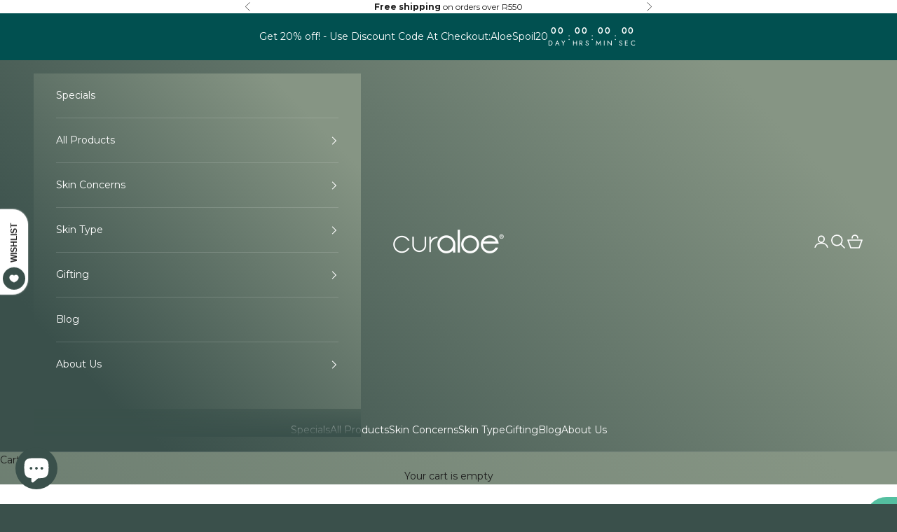

--- FILE ---
content_type: text/html; charset=utf-8
request_url: https://curaloe.co.za/products/aloe-vera-body-care-repair-pack
body_size: 38615
content:
<!doctype html>

<html lang="en" dir="ltr">
  <head>
    <meta charset="utf-8">
    <meta name="viewport" content="width=device-width, initial-scale=1.0, height=device-height, minimum-scale=1.0, maximum-scale=5.0">

    <title>Aloe Vera Skin Repair Pack: Hydration &amp; Healing for All Skin Types</title>

 <meta name="google-site-verification" content="7SCNUxMTP6d7lJhCg-3DorRXwI8G1bjwZDp9MFdn2HU" /><meta name="description" content="Revitalize your skin with our Aloe Vera Skin Repair Pack, perfect for all skin types. Experience deep hydration and healing with our unique blend of aloe vera, grapeseed oil, and natural butters. Ideal for treating dry, cracked skin, and irritations from daily exposure. Embrace nature&#39;s solution for a healthier, radiant complexion."><link rel="canonical" href="https://curaloe.co.za/products/aloe-vera-body-care-repair-pack"><link rel="shortcut icon" href="//curaloe.co.za/cdn/shop/files/C_2.png?v=1643658144&width=96">
      <link rel="apple-touch-icon" href="//curaloe.co.za/cdn/shop/files/C_2.png?v=1643658144&width=180"><link rel="preconnect" href="https://fonts.shopifycdn.com" crossorigin><link rel="preload" href="//curaloe.co.za/cdn/fonts/jost/jost_n4.d47a1b6347ce4a4c9f437608011273009d91f2b7.woff2" as="font" type="font/woff2" crossorigin><link rel="preload" href="//curaloe.co.za/cdn/fonts/montserrat/montserrat_n4.81949fa0ac9fd2021e16436151e8eaa539321637.woff2" as="font" type="font/woff2" crossorigin><meta property="og:type" content="product">
  <meta property="og:title" content="Aloe Vera Body Care &amp; Repair Pack">
  <meta property="product:price:amount" content="629.00">
  <meta property="product:price:currency" content="ZAR"><meta property="og:image" content="http://curaloe.co.za/cdn/shop/files/CuraloeOriginalLine800x800px-BodyCareRepairPack.png?v=1707995311&width=2048">
  <meta property="og:image:secure_url" content="https://curaloe.co.za/cdn/shop/files/CuraloeOriginalLine800x800px-BodyCareRepairPack.png?v=1707995311&width=2048">
  <meta property="og:image:width" content="800">
  <meta property="og:image:height" content="800"><meta property="og:description" content="Revitalize your skin with our Aloe Vera Skin Repair Pack, perfect for all skin types. Experience deep hydration and healing with our unique blend of aloe vera, grapeseed oil, and natural butters. Ideal for treating dry, cracked skin, and irritations from daily exposure. Embrace nature&#39;s solution for a healthier, radiant complexion."><meta property="og:url" content="https://curaloe.co.za/products/aloe-vera-body-care-repair-pack">
<meta property="og:site_name" content="Curaloe - South Africa"><meta name="twitter:card" content="summary"><meta name="twitter:title" content="Aloe Vera Body Care &amp; Repair Pack">
  <meta name="twitter:description" content="Hydrate, Soothe, Heal Introducing the Ultimate Aloe Vera Body Care &amp;amp; Repair Pack, a meticulously curated collection designed to address a wide range of skin concerns with the healing power of aloe vera. This comprehensive pack is your go-to solution for protecting, moisturizing, and promoting skin healing, making it perfect for combating dry, cracked skin caused by air conditioning, harsh chemicals, and other irritants. Enriched with natural ingredients like grapeseed oil, myrrh, avocado oil, avocado butter, tea tree, and lavender, our pack offers a holistic approach to skincare. Pack Includes: Curaloe Relieving Aloe Vera Gel (150ml): A top-selling product that eases inflamed skin, razor cuts, insect bites, and acne. Infused with lavender and tea tree oils, this cooling gel is lightweight, non-greasy, and quickly absorbed, making it suitable for sensitive skin. Curaloe Body Butter (250ml): A rich, creamy body cream"><meta name="twitter:image" content="https://curaloe.co.za/cdn/shop/files/CuraloeOriginalLine800x800px-BodyCareRepairPack.png?crop=center&height=1200&v=1707995311&width=1200">
  <meta name="twitter:image:alt" content="Aloe Vera Skin Repair Pack: Hydration &amp; Healing for All Skin Types"><script async crossorigin fetchpriority="high" src="/cdn/shopifycloud/importmap-polyfill/es-modules-shim.2.4.0.js"></script>
<script type="application/ld+json">{"@context":"http:\/\/schema.org\/","@id":"\/products\/aloe-vera-body-care-repair-pack#product","@type":"Product","brand":{"@type":"Brand","name":"Original Line"},"category":"Skin Care","description":" Hydrate, Soothe, Heal\nIntroducing the Ultimate Aloe Vera Body Care \u0026amp; Repair Pack, a meticulously curated collection designed to address a wide range of skin concerns with the healing power of aloe vera. This comprehensive pack is your go-to solution for protecting, moisturizing, and promoting skin healing, making it perfect for combating dry, cracked skin caused by air conditioning, harsh chemicals, and other irritants. Enriched with natural ingredients like grapeseed oil, myrrh, avocado oil, avocado butter, tea tree, and lavender, our pack offers a holistic approach to skincare.\nPack Includes:\n\n\nCuraloe Relieving Aloe Vera Gel (150ml): A top-selling product that eases inflamed skin, razor cuts, insect bites, and acne. Infused with lavender and tea tree oils, this cooling gel is lightweight, non-greasy, and quickly absorbed, making it suitable for sensitive skin.\n\n\nCuraloe Body Butter (250ml): A rich, creamy body cream that hydrates and nourishes dry skin. Apply after a bath or shower, or as needed throughout the day, for smooth, supple skin. Contains aloe vera, avocado oil, and avocado butter for deep moisturization.\n\n\nCuraloe Restoring Cream (75ml): A healing ointment with aloe vera, myrrh, and lavender, designed to promote the healing of sores, cuts, and abrasions. Its creamy texture is perfect for treating all skin abrasions and irritations.\n\n\nWhy Choose Our Body Care \u0026amp; Repair Pack?\n\n\nVersatile Use: Ideal for daily use, providing protection, hydration, and healing.\n\nNatural Ingredients: Formulated with organically cultivated aloe vera and a blend of natural oils and butters.\n\nNon-Greasy Formula: Leaves your skin feeling soft and nourished without any greasy residue.\n\nSuitable for All Skin Types: Carefully selected ingredients make our products suitable for sensitive skin and all skin types.\n\nEmbrace the essence of nature's miracle with our Ultimate Aloe Vera Body Care \u0026amp; Repair Pack. Experience the freshest, most authentic aloe vera skincare products from Curaloe, where every drop is a testament to our dedication to natural, effective wellness solutions. Transform your skin care routine and enjoy the benefits of aloe vera's healing properties.","image":"https:\/\/curaloe.co.za\/cdn\/shop\/files\/CuraloeOriginalLine800x800px-BodyCareRepairPack.png?v=1707995311\u0026width=1920","name":"Aloe Vera Body Care \u0026 Repair Pack","offers":{"@id":"\/products\/aloe-vera-body-care-repair-pack?variant=41321528262710#offer","@type":"Offer","availability":"http:\/\/schema.org\/InStock","price":"629.00","priceCurrency":"ZAR","url":"https:\/\/curaloe.co.za\/products\/aloe-vera-body-care-repair-pack?variant=41321528262710"},"sku":"CE02020250,CR05018150,CE05012075","url":"https:\/\/curaloe.co.za\/products\/aloe-vera-body-care-repair-pack"}</script><script type="application/ld+json">
  {
    "@context": "https://schema.org",
    "@type": "BreadcrumbList",
    "itemListElement": [{
        "@type": "ListItem",
        "position": 1,
        "name": "Home",
        "item": "https://curaloe.co.za"
      },{
            "@type": "ListItem",
            "position": 2,
            "name": "Aloe Vera Body Care \u0026 Repair Pack",
            "item": "https://curaloe.co.za/products/aloe-vera-body-care-repair-pack"
          }]
  }
</script><style>/* Typography (heading) */
  @font-face {
  font-family: Jost;
  font-weight: 400;
  font-style: normal;
  font-display: fallback;
  src: url("//curaloe.co.za/cdn/fonts/jost/jost_n4.d47a1b6347ce4a4c9f437608011273009d91f2b7.woff2") format("woff2"),
       url("//curaloe.co.za/cdn/fonts/jost/jost_n4.791c46290e672b3f85c3d1c651ef2efa3819eadd.woff") format("woff");
}

@font-face {
  font-family: Jost;
  font-weight: 400;
  font-style: italic;
  font-display: fallback;
  src: url("//curaloe.co.za/cdn/fonts/jost/jost_i4.b690098389649750ada222b9763d55796c5283a5.woff2") format("woff2"),
       url("//curaloe.co.za/cdn/fonts/jost/jost_i4.fd766415a47e50b9e391ae7ec04e2ae25e7e28b0.woff") format("woff");
}

/* Typography (body) */
  @font-face {
  font-family: Montserrat;
  font-weight: 400;
  font-style: normal;
  font-display: fallback;
  src: url("//curaloe.co.za/cdn/fonts/montserrat/montserrat_n4.81949fa0ac9fd2021e16436151e8eaa539321637.woff2") format("woff2"),
       url("//curaloe.co.za/cdn/fonts/montserrat/montserrat_n4.a6c632ca7b62da89c3594789ba828388aac693fe.woff") format("woff");
}

@font-face {
  font-family: Montserrat;
  font-weight: 400;
  font-style: italic;
  font-display: fallback;
  src: url("//curaloe.co.za/cdn/fonts/montserrat/montserrat_i4.5a4ea298b4789e064f62a29aafc18d41f09ae59b.woff2") format("woff2"),
       url("//curaloe.co.za/cdn/fonts/montserrat/montserrat_i4.072b5869c5e0ed5b9d2021e4c2af132e16681ad2.woff") format("woff");
}

@font-face {
  font-family: Montserrat;
  font-weight: 700;
  font-style: normal;
  font-display: fallback;
  src: url("//curaloe.co.za/cdn/fonts/montserrat/montserrat_n7.3c434e22befd5c18a6b4afadb1e3d77c128c7939.woff2") format("woff2"),
       url("//curaloe.co.za/cdn/fonts/montserrat/montserrat_n7.5d9fa6e2cae713c8fb539a9876489d86207fe957.woff") format("woff");
}

@font-face {
  font-family: Montserrat;
  font-weight: 700;
  font-style: italic;
  font-display: fallback;
  src: url("//curaloe.co.za/cdn/fonts/montserrat/montserrat_i7.a0d4a463df4f146567d871890ffb3c80408e7732.woff2") format("woff2"),
       url("//curaloe.co.za/cdn/fonts/montserrat/montserrat_i7.f6ec9f2a0681acc6f8152c40921d2a4d2e1a2c78.woff") format("woff");
}

:root {
    /* Container */
    --container-max-width: 100%;
    --container-xxs-max-width: 27.5rem; /* 440px */
    --container-xs-max-width: 42.5rem; /* 680px */
    --container-sm-max-width: 61.25rem; /* 980px */
    --container-md-max-width: 71.875rem; /* 1150px */
    --container-lg-max-width: 78.75rem; /* 1260px */
    --container-xl-max-width: 85rem; /* 1360px */
    --container-gutter: 1.25rem;

    --section-vertical-spacing: 2rem;
    --section-vertical-spacing-tight:2rem;

    --section-stack-gap:1.5rem;
    --section-stack-gap-tight:1.5rem;

    /* Form settings */
    --form-gap: 1.25rem; /* Gap between fieldset and submit button */
    --fieldset-gap: 1rem; /* Gap between each form input within a fieldset */
    --form-control-gap: 0.625rem; /* Gap between input and label (ignored for floating label) */
    --checkbox-control-gap: 0.75rem; /* Horizontal gap between checkbox and its associated label */
    --input-padding-block: 0.65rem; /* Vertical padding for input, textarea and native select */
    --input-padding-inline: 0.8rem; /* Horizontal padding for input, textarea and native select */
    --checkbox-size: 0.875rem; /* Size (width and height) for checkbox */

    /* Other sizes */
    --sticky-area-height: calc(var(--announcement-bar-is-sticky, 0) * var(--announcement-bar-height, 0px) + var(--header-is-sticky, 0) * var(--header-is-visible, 1) * var(--header-height, 0px));

    /* RTL support */
    --transform-logical-flip: 1;
    --transform-origin-start: left;
    --transform-origin-end: right;

    /**
     * ---------------------------------------------------------------------
     * TYPOGRAPHY
     * ---------------------------------------------------------------------
     */

    /* Font properties */
    --heading-font-family: Jost, sans-serif;
    --heading-font-weight: 400;
    --heading-font-style: normal;
    --heading-text-transform: uppercase;
    --heading-letter-spacing: 0.18em;
    --text-font-family: Montserrat, sans-serif;
    --text-font-weight: 400;
    --text-font-style: normal;
    --text-letter-spacing: 0.0em;
    --button-font: var(--text-font-style) var(--text-font-weight) var(--text-sm) / 1.65 var(--text-font-family);
    --button-text-transform: uppercase;
    --button-letter-spacing: 0.18em;

    /* Font sizes */--text-heading-size-factor: 1;
    --text-h1: max(0.6875rem, clamp(1.375rem, 1.146341463414634rem + 0.975609756097561vw, 2rem) * var(--text-heading-size-factor));
    --text-h2: max(0.6875rem, clamp(1.25rem, 1.0670731707317074rem + 0.7804878048780488vw, 1.75rem) * var(--text-heading-size-factor));
    --text-h3: max(0.6875rem, clamp(1.125rem, 1.0335365853658536rem + 0.3902439024390244vw, 1.375rem) * var(--text-heading-size-factor));
    --text-h4: max(0.6875rem, clamp(1rem, 0.9542682926829268rem + 0.1951219512195122vw, 1.125rem) * var(--text-heading-size-factor));
    --text-h5: calc(0.875rem * var(--text-heading-size-factor));
    --text-h6: calc(0.75rem * var(--text-heading-size-factor));

    --text-xs: 0.75rem;
    --text-sm: 0.8125rem;
    --text-base: 0.875rem;
    --text-lg: 1.0rem;
    --text-xl: 1.125rem;

    /* Rounded variables (used for border radius) */
    --rounded-full: 9999px;
    --button-border-radius: 0.0rem;
    --input-border-radius: 0.0rem;

    /* Box shadow */
    --shadow-sm: 0 2px 8px rgb(0 0 0 / 0.05);
    --shadow: 0 5px 15px rgb(0 0 0 / 0.05);
    --shadow-md: 0 5px 30px rgb(0 0 0 / 0.05);
    --shadow-block: px px px rgb(var(--text-primary) / 0.0);

    /**
     * ---------------------------------------------------------------------
     * OTHER
     * ---------------------------------------------------------------------
     */

    --checkmark-svg-url: url(//curaloe.co.za/cdn/shop/t/12/assets/checkmark.svg?v=77552481021870063511729755324);
    --cursor-zoom-in-svg-url: url(//curaloe.co.za/cdn/shop/t/12/assets/cursor-zoom-in.svg?v=118806116137930256271729755324);
  }

  [dir="rtl"]:root {
    /* RTL support */
    --transform-logical-flip: -1;
    --transform-origin-start: right;
    --transform-origin-end: left;
  }

  @media screen and (min-width: 700px) {
    :root {
      /* Typography (font size) */
      --text-xs: 0.75rem;
      --text-sm: 0.8125rem;
      --text-base: 0.875rem;
      --text-lg: 1.0rem;
      --text-xl: 1.25rem;

      /* Spacing settings */
      --container-gutter: 2rem;
    }
  }

  @media screen and (min-width: 1000px) {
    :root {
      /* Spacing settings */
      --container-gutter: 3rem;

      --section-vertical-spacing: 3rem;
      --section-vertical-spacing-tight: 3rem;

      --section-stack-gap:2.25rem;
      --section-stack-gap-tight:2.25rem;
    }
  }:root {/* Overlay used for modal */
    --page-overlay: 0 0 0 / 0.4;

    /* We use the first scheme background as default */
    --page-background: ;

    /* Product colors */
    --on-sale-text: 227 44 43;
    --on-sale-badge-background: 227 44 43;
    --on-sale-badge-text: 255 255 255;
    --sold-out-badge-background: 239 239 239;
    --sold-out-badge-text: 0 0 0 / 0.65;
    --custom-badge-background: 28 28 28;
    --custom-badge-text: 255 255 255;
    --star-color: 217 206 38;

    /* Status colors */
    --success-background: 212 227 203;
    --success-text: 48 122 7;
    --warning-background: 253 241 224;
    --warning-text: 237 138 0;
    --error-background: 243 204 204;
    --error-text: 203 43 43;
  }.color-scheme--scheme-1 {
      /* Color settings */--accent: 134 149 132;
      --text-color: 28 28 28;
      --background: 239 239 239 / 1.0;
      --background-without-opacity: 239 239 239;
      --background-gradient: ;--border-color: 207 207 207;/* Button colors */
      --button-background: 134 149 132;
      --button-text-color: 255 255 255;

      /* Circled buttons */
      --circle-button-background: 255 255 255;
      --circle-button-text-color: 28 28 28;
    }.shopify-section:has(.section-spacing.color-scheme--bg-609ecfcfee2f667ac6c12366fc6ece56) + .shopify-section:has(.section-spacing.color-scheme--bg-609ecfcfee2f667ac6c12366fc6ece56:not(.bordered-section)) .section-spacing {
      padding-block-start: 0;
    }.color-scheme--scheme-2 {
      /* Color settings */--accent: 134 149 132;
      --text-color: 28 28 28;
      --background: 255 255 255 / 1.0;
      --background-without-opacity: 255 255 255;
      --background-gradient: ;--border-color: 221 221 221;/* Button colors */
      --button-background: 134 149 132;
      --button-text-color: 255 255 255;

      /* Circled buttons */
      --circle-button-background: 255 255 255;
      --circle-button-text-color: 28 28 28;
    }.shopify-section:has(.section-spacing.color-scheme--bg-54922f2e920ba8346f6dc0fba343d673) + .shopify-section:has(.section-spacing.color-scheme--bg-54922f2e920ba8346f6dc0fba343d673:not(.bordered-section)) .section-spacing {
      padding-block-start: 0;
    }.color-scheme--scheme-3 {
      /* Color settings */--accent: 58 80 75;
      --text-color: 255 255 255;
      --background: 58 80 75 / 1.0;
      --background-without-opacity: 58 80 75;
      --background-gradient: linear-gradient(46deg, rgba(58, 80, 75, 1) 13%, rgba(134, 149, 132, 1) 86%);--border-color: 255 255 255 / 0.15;/* Button colors */
      --button-background: 58 80 75;
      --button-text-color: 255 255 255;

      /* Circled buttons */
      --circle-button-background: 255 255 255;
      --circle-button-text-color: 28 28 28;
    }.shopify-section:has(.section-spacing.color-scheme--bg-19e7e6a64a624a3562fad26dd4b6c7e1) + .shopify-section:has(.section-spacing.color-scheme--bg-19e7e6a64a624a3562fad26dd4b6c7e1:not(.bordered-section)) .section-spacing {
      padding-block-start: 0;
    }.color-scheme--scheme-4 {
      /* Color settings */--accent: 255 255 255;
      --text-color: 255 255 255;
      --background: 1 80 80 / 1.0;
      --background-without-opacity: 1 80 80;
      --background-gradient: ;--border-color: 39 106 106;/* Button colors */
      --button-background: 255 255 255;
      --button-text-color: 28 28 28;

      /* Circled buttons */
      --circle-button-background: 255 255 255;
      --circle-button-text-color: 28 28 28;
    }.shopify-section:has(.section-spacing.color-scheme--bg-b261bde33fe8cfeb08c01e64b002f6d6) + .shopify-section:has(.section-spacing.color-scheme--bg-b261bde33fe8cfeb08c01e64b002f6d6:not(.bordered-section)) .section-spacing {
      padding-block-start: 0;
    }.color-scheme--scheme-2d007bce-ea5e-416f-8b4c-794c5c0ff9cd {
      /* Color settings */--accent: 58 80 75;
      --text-color: 255 255 255;
      --background: 131 149 132 / 1.0;
      --background-without-opacity: 131 149 132;
      --background-gradient: ;--border-color: 150 165 150;/* Button colors */
      --button-background: 58 80 75;
      --button-text-color: 255 255 255;

      /* Circled buttons */
      --circle-button-background: 255 255 255;
      --circle-button-text-color: 58 80 75;
    }.shopify-section:has(.section-spacing.color-scheme--bg-59edd78275ad47a4046e909a8e09b0c6) + .shopify-section:has(.section-spacing.color-scheme--bg-59edd78275ad47a4046e909a8e09b0c6:not(.bordered-section)) .section-spacing {
      padding-block-start: 0;
    }.color-scheme--scheme-ef2887fc-ffe9-4c2c-af56-f34981b4187f {
      /* Color settings */--accent: 58 80 75;
      --text-color: 28 28 28;
      --background: 239 239 239 / 1.0;
      --background-without-opacity: 239 239 239;
      --background-gradient: ;--border-color: 207 207 207;/* Button colors */
      --button-background: 58 80 75;
      --button-text-color: 255 255 255;

      /* Circled buttons */
      --circle-button-background: 255 255 255;
      --circle-button-text-color: 28 28 28;
    }.shopify-section:has(.section-spacing.color-scheme--bg-609ecfcfee2f667ac6c12366fc6ece56) + .shopify-section:has(.section-spacing.color-scheme--bg-609ecfcfee2f667ac6c12366fc6ece56:not(.bordered-section)) .section-spacing {
      padding-block-start: 0;
    }.color-scheme--scheme-00f6ba9f-19e7-4f5d-9665-b37927fb322c {
      /* Color settings */--accent: 58 80 75;
      --text-color: 255 255 255;
      --background: 0 0 0 / 0.0;
      --background-without-opacity: 0 0 0;
      --background-gradient: ;--border-color: 255 255 255;/* Button colors */
      --button-background: 58 80 75;
      --button-text-color: 255 255 255;

      /* Circled buttons */
      --circle-button-background: 255 255 255;
      --circle-button-text-color: 28 28 28;
    }.shopify-section:has(.section-spacing.color-scheme--bg-3671eee015764974ee0aef1536023e0f) + .shopify-section:has(.section-spacing.color-scheme--bg-3671eee015764974ee0aef1536023e0f:not(.bordered-section)) .section-spacing {
      padding-block-start: 0;
    }.color-scheme--scheme-c3177b2f-4ba5-4c03-9fb1-49830b2482b9 {
      /* Color settings */--accent: 58 80 75;
      --text-color: 28 28 28;
      --background: 255 255 255 / 1.0;
      --background-without-opacity: 255 255 255;
      --background-gradient: ;--border-color: 221 221 221;/* Button colors */
      --button-background: 58 80 75;
      --button-text-color: 255 255 255;

      /* Circled buttons */
      --circle-button-background: 255 255 255;
      --circle-button-text-color: 28 28 28;
    }.shopify-section:has(.section-spacing.color-scheme--bg-54922f2e920ba8346f6dc0fba343d673) + .shopify-section:has(.section-spacing.color-scheme--bg-54922f2e920ba8346f6dc0fba343d673:not(.bordered-section)) .section-spacing {
      padding-block-start: 0;
    }.color-scheme--dialog {
      /* Color settings */--accent: 134 149 132;
      --text-color: 28 28 28;
      --background: 239 239 239 / 1.0;
      --background-without-opacity: 239 239 239;
      --background-gradient: ;--border-color: 207 207 207;/* Button colors */
      --button-background: 134 149 132;
      --button-text-color: 255 255 255;

      /* Circled buttons */
      --circle-button-background: 255 255 255;
      --circle-button-text-color: 28 28 28;
    }
</style><script>
  // This allows to expose several variables to the global scope, to be used in scripts
  window.themeVariables = {
    settings: {
      showPageTransition: null,
      pageType: "product",
      moneyFormat: "R {{amount}}",
      moneyWithCurrencyFormat: "R{{amount}} ZAR",
      currencyCodeEnabled: false,
      cartType: "drawer",
      staggerMenuApparition: true
    },

    strings: {
      addedToCart: "Added to your cart!",
      closeGallery: "Close gallery",
      zoomGallery: "Zoom picture",
      errorGallery: "Image cannot be loaded",
      shippingEstimatorNoResults: "Sorry, we do not ship to your address.",
      shippingEstimatorOneResult: "There is one shipping rate for your address:",
      shippingEstimatorMultipleResults: "There are several shipping rates for your address:",
      shippingEstimatorError: "One or more error occurred while retrieving shipping rates:",
      next: "Next",
      previous: "Previous"
    },

    mediaQueries: {
      'sm': 'screen and (min-width: 700px)',
      'md': 'screen and (min-width: 1000px)',
      'lg': 'screen and (min-width: 1150px)',
      'xl': 'screen and (min-width: 1400px)',
      '2xl': 'screen and (min-width: 1600px)',
      'sm-max': 'screen and (max-width: 699px)',
      'md-max': 'screen and (max-width: 999px)',
      'lg-max': 'screen and (max-width: 1149px)',
      'xl-max': 'screen and (max-width: 1399px)',
      '2xl-max': 'screen and (max-width: 1599px)',
      'motion-safe': '(prefers-reduced-motion: no-preference)',
      'motion-reduce': '(prefers-reduced-motion: reduce)',
      'supports-hover': 'screen and (pointer: fine)',
      'supports-touch': 'screen and (hover: none)'
    }
  };</script><script>
      if (!(HTMLScriptElement.supports && HTMLScriptElement.supports('importmap'))) {
        const importMapPolyfill = document.createElement('script');
        importMapPolyfill.async = true;
        importMapPolyfill.src = "//curaloe.co.za/cdn/shop/t/12/assets/es-module-shims.min.js?v=140375185335194536761729755303";

        document.head.appendChild(importMapPolyfill);
      }
    </script>

    <script type="importmap">{
        "imports": {
          "vendor": "//curaloe.co.za/cdn/shop/t/12/assets/vendor.min.js?v=97444456987200009421729755304",
          "theme": "//curaloe.co.za/cdn/shop/t/12/assets/theme.js?v=180276033083214723051729755304",
          "photoswipe": "//curaloe.co.za/cdn/shop/t/12/assets/photoswipe.min.js?v=13374349288281597431729755304"
        }
      }
    </script>

    <script type="module" src="//curaloe.co.za/cdn/shop/t/12/assets/vendor.min.js?v=97444456987200009421729755304"></script>
    <script type="module" src="//curaloe.co.za/cdn/shop/t/12/assets/theme.js?v=180276033083214723051729755304"></script>

    <script>window.performance && window.performance.mark && window.performance.mark('shopify.content_for_header.start');</script><meta name="google-site-verification" content="RC_iagQNEJwH3n1qWRRl-ydvaghQLr4ed-DRLxDZgCY">
<meta id="shopify-digital-wallet" name="shopify-digital-wallet" content="/20813965/digital_wallets/dialog">
<meta name="shopify-requires-components" content="true" product-ids="7100189540406">
<link rel="alternate" type="application/json+oembed" href="https://curaloe.co.za/products/aloe-vera-body-care-repair-pack.oembed">
<script async="async" src="/checkouts/internal/preloads.js?locale=en-ZA"></script>
<script id="shopify-features" type="application/json">{"accessToken":"13220f1cc8ca7f1c2529faa67ca8dbee","betas":["rich-media-storefront-analytics"],"domain":"curaloe.co.za","predictiveSearch":true,"shopId":20813965,"locale":"en"}</script>
<script>var Shopify = Shopify || {};
Shopify.shop = "aloway.myshopify.com";
Shopify.locale = "en";
Shopify.currency = {"active":"ZAR","rate":"1.0"};
Shopify.country = "ZA";
Shopify.theme = {"name":"theme-export-www-curaloe-shop-com-theme-export","id":134724517942,"schema_name":"Prestige","schema_version":"10.3.0","theme_store_id":null,"role":"main"};
Shopify.theme.handle = "null";
Shopify.theme.style = {"id":null,"handle":null};
Shopify.cdnHost = "curaloe.co.za/cdn";
Shopify.routes = Shopify.routes || {};
Shopify.routes.root = "/";</script>
<script type="module">!function(o){(o.Shopify=o.Shopify||{}).modules=!0}(window);</script>
<script>!function(o){function n(){var o=[];function n(){o.push(Array.prototype.slice.apply(arguments))}return n.q=o,n}var t=o.Shopify=o.Shopify||{};t.loadFeatures=n(),t.autoloadFeatures=n()}(window);</script>
<script id="shop-js-analytics" type="application/json">{"pageType":"product"}</script>
<script defer="defer" async type="module" src="//curaloe.co.za/cdn/shopifycloud/shop-js/modules/v2/client.init-shop-cart-sync_BT-GjEfc.en.esm.js"></script>
<script defer="defer" async type="module" src="//curaloe.co.za/cdn/shopifycloud/shop-js/modules/v2/chunk.common_D58fp_Oc.esm.js"></script>
<script defer="defer" async type="module" src="//curaloe.co.za/cdn/shopifycloud/shop-js/modules/v2/chunk.modal_xMitdFEc.esm.js"></script>
<script type="module">
  await import("//curaloe.co.za/cdn/shopifycloud/shop-js/modules/v2/client.init-shop-cart-sync_BT-GjEfc.en.esm.js");
await import("//curaloe.co.za/cdn/shopifycloud/shop-js/modules/v2/chunk.common_D58fp_Oc.esm.js");
await import("//curaloe.co.za/cdn/shopifycloud/shop-js/modules/v2/chunk.modal_xMitdFEc.esm.js");

  window.Shopify.SignInWithShop?.initShopCartSync?.({"fedCMEnabled":true,"windoidEnabled":true});

</script>
<script>(function() {
  var isLoaded = false;
  function asyncLoad() {
    if (isLoaded) return;
    isLoaded = true;
    var urls = ["https:\/\/static.klaviyo.com\/onsite\/js\/klaviyo.js?company_id=NPmeRr\u0026shop=aloway.myshopify.com","https:\/\/static.klaviyo.com\/onsite\/js\/klaviyo.js?company_id=NPmeRr\u0026shop=aloway.myshopify.com","https:\/\/static.klaviyo.com\/onsite\/js\/klaviyo.js?company_id=NPmeRr\u0026shop=aloway.myshopify.com","https:\/\/static.klaviyo.com\/onsite\/js\/klaviyo.js?company_id=NPmeRr\u0026shop=aloway.myshopify.com","https:\/\/static.klaviyo.com\/onsite\/js\/klaviyo.js?company_id=VR3gq7\u0026shop=aloway.myshopify.com","https:\/\/static.klaviyo.com\/onsite\/js\/klaviyo.js?company_id=VR3gq7\u0026shop=aloway.myshopify.com","https:\/\/admin.revenuehunt.com\/embed.js?shop=aloway.myshopify.com"];
    for (var i = 0; i < urls.length; i++) {
      var s = document.createElement('script');
      s.type = 'text/javascript';
      s.async = true;
      s.src = urls[i];
      var x = document.getElementsByTagName('script')[0];
      x.parentNode.insertBefore(s, x);
    }
  };
  if(window.attachEvent) {
    window.attachEvent('onload', asyncLoad);
  } else {
    window.addEventListener('load', asyncLoad, false);
  }
})();</script>
<script id="__st">var __st={"a":20813965,"offset":7200,"reqid":"d87cd371-9557-492c-a757-fa7d28909129-1769503284","pageurl":"curaloe.co.za\/products\/aloe-vera-body-care-repair-pack","u":"b76282e1e535","p":"product","rtyp":"product","rid":7100189540406};</script>
<script>window.ShopifyPaypalV4VisibilityTracking = true;</script>
<script id="captcha-bootstrap">!function(){'use strict';const t='contact',e='account',n='new_comment',o=[[t,t],['blogs',n],['comments',n],[t,'customer']],c=[[e,'customer_login'],[e,'guest_login'],[e,'recover_customer_password'],[e,'create_customer']],r=t=>t.map((([t,e])=>`form[action*='/${t}']:not([data-nocaptcha='true']) input[name='form_type'][value='${e}']`)).join(','),a=t=>()=>t?[...document.querySelectorAll(t)].map((t=>t.form)):[];function s(){const t=[...o],e=r(t);return a(e)}const i='password',u='form_key',d=['recaptcha-v3-token','g-recaptcha-response','h-captcha-response',i],f=()=>{try{return window.sessionStorage}catch{return}},m='__shopify_v',_=t=>t.elements[u];function p(t,e,n=!1){try{const o=window.sessionStorage,c=JSON.parse(o.getItem(e)),{data:r}=function(t){const{data:e,action:n}=t;return t[m]||n?{data:e,action:n}:{data:t,action:n}}(c);for(const[e,n]of Object.entries(r))t.elements[e]&&(t.elements[e].value=n);n&&o.removeItem(e)}catch(o){console.error('form repopulation failed',{error:o})}}const l='form_type',E='cptcha';function T(t){t.dataset[E]=!0}const w=window,h=w.document,L='Shopify',v='ce_forms',y='captcha';let A=!1;((t,e)=>{const n=(g='f06e6c50-85a8-45c8-87d0-21a2b65856fe',I='https://cdn.shopify.com/shopifycloud/storefront-forms-hcaptcha/ce_storefront_forms_captcha_hcaptcha.v1.5.2.iife.js',D={infoText:'Protected by hCaptcha',privacyText:'Privacy',termsText:'Terms'},(t,e,n)=>{const o=w[L][v],c=o.bindForm;if(c)return c(t,g,e,D).then(n);var r;o.q.push([[t,g,e,D],n]),r=I,A||(h.body.append(Object.assign(h.createElement('script'),{id:'captcha-provider',async:!0,src:r})),A=!0)});var g,I,D;w[L]=w[L]||{},w[L][v]=w[L][v]||{},w[L][v].q=[],w[L][y]=w[L][y]||{},w[L][y].protect=function(t,e){n(t,void 0,e),T(t)},Object.freeze(w[L][y]),function(t,e,n,w,h,L){const[v,y,A,g]=function(t,e,n){const i=e?o:[],u=t?c:[],d=[...i,...u],f=r(d),m=r(i),_=r(d.filter((([t,e])=>n.includes(e))));return[a(f),a(m),a(_),s()]}(w,h,L),I=t=>{const e=t.target;return e instanceof HTMLFormElement?e:e&&e.form},D=t=>v().includes(t);t.addEventListener('submit',(t=>{const e=I(t);if(!e)return;const n=D(e)&&!e.dataset.hcaptchaBound&&!e.dataset.recaptchaBound,o=_(e),c=g().includes(e)&&(!o||!o.value);(n||c)&&t.preventDefault(),c&&!n&&(function(t){try{if(!f())return;!function(t){const e=f();if(!e)return;const n=_(t);if(!n)return;const o=n.value;o&&e.removeItem(o)}(t);const e=Array.from(Array(32),(()=>Math.random().toString(36)[2])).join('');!function(t,e){_(t)||t.append(Object.assign(document.createElement('input'),{type:'hidden',name:u})),t.elements[u].value=e}(t,e),function(t,e){const n=f();if(!n)return;const o=[...t.querySelectorAll(`input[type='${i}']`)].map((({name:t})=>t)),c=[...d,...o],r={};for(const[a,s]of new FormData(t).entries())c.includes(a)||(r[a]=s);n.setItem(e,JSON.stringify({[m]:1,action:t.action,data:r}))}(t,e)}catch(e){console.error('failed to persist form',e)}}(e),e.submit())}));const S=(t,e)=>{t&&!t.dataset[E]&&(n(t,e.some((e=>e===t))),T(t))};for(const o of['focusin','change'])t.addEventListener(o,(t=>{const e=I(t);D(e)&&S(e,y())}));const B=e.get('form_key'),M=e.get(l),P=B&&M;t.addEventListener('DOMContentLoaded',(()=>{const t=y();if(P)for(const e of t)e.elements[l].value===M&&p(e,B);[...new Set([...A(),...v().filter((t=>'true'===t.dataset.shopifyCaptcha))])].forEach((e=>S(e,t)))}))}(h,new URLSearchParams(w.location.search),n,t,e,['guest_login'])})(!0,!0)}();</script>
<script integrity="sha256-4kQ18oKyAcykRKYeNunJcIwy7WH5gtpwJnB7kiuLZ1E=" data-source-attribution="shopify.loadfeatures" defer="defer" src="//curaloe.co.za/cdn/shopifycloud/storefront/assets/storefront/load_feature-a0a9edcb.js" crossorigin="anonymous"></script>
<script data-source-attribution="shopify.dynamic_checkout.dynamic.init">var Shopify=Shopify||{};Shopify.PaymentButton=Shopify.PaymentButton||{isStorefrontPortableWallets:!0,init:function(){window.Shopify.PaymentButton.init=function(){};var t=document.createElement("script");t.src="https://curaloe.co.za/cdn/shopifycloud/portable-wallets/latest/portable-wallets.en.js",t.type="module",document.head.appendChild(t)}};
</script>
<script data-source-attribution="shopify.dynamic_checkout.buyer_consent">
  function portableWalletsHideBuyerConsent(e){var t=document.getElementById("shopify-buyer-consent"),n=document.getElementById("shopify-subscription-policy-button");t&&n&&(t.classList.add("hidden"),t.setAttribute("aria-hidden","true"),n.removeEventListener("click",e))}function portableWalletsShowBuyerConsent(e){var t=document.getElementById("shopify-buyer-consent"),n=document.getElementById("shopify-subscription-policy-button");t&&n&&(t.classList.remove("hidden"),t.removeAttribute("aria-hidden"),n.addEventListener("click",e))}window.Shopify?.PaymentButton&&(window.Shopify.PaymentButton.hideBuyerConsent=portableWalletsHideBuyerConsent,window.Shopify.PaymentButton.showBuyerConsent=portableWalletsShowBuyerConsent);
</script>
<script>
  function portableWalletsCleanup(e){e&&e.src&&console.error("Failed to load portable wallets script "+e.src);var t=document.querySelectorAll("shopify-accelerated-checkout .shopify-payment-button__skeleton, shopify-accelerated-checkout-cart .wallet-cart-button__skeleton"),e=document.getElementById("shopify-buyer-consent");for(let e=0;e<t.length;e++)t[e].remove();e&&e.remove()}function portableWalletsNotLoadedAsModule(e){e instanceof ErrorEvent&&"string"==typeof e.message&&e.message.includes("import.meta")&&"string"==typeof e.filename&&e.filename.includes("portable-wallets")&&(window.removeEventListener("error",portableWalletsNotLoadedAsModule),window.Shopify.PaymentButton.failedToLoad=e,"loading"===document.readyState?document.addEventListener("DOMContentLoaded",window.Shopify.PaymentButton.init):window.Shopify.PaymentButton.init())}window.addEventListener("error",portableWalletsNotLoadedAsModule);
</script>

<script type="module" src="https://curaloe.co.za/cdn/shopifycloud/portable-wallets/latest/portable-wallets.en.js" onError="portableWalletsCleanup(this)" crossorigin="anonymous"></script>
<script nomodule>
  document.addEventListener("DOMContentLoaded", portableWalletsCleanup);
</script>

<link id="shopify-accelerated-checkout-styles" rel="stylesheet" media="screen" href="https://curaloe.co.za/cdn/shopifycloud/portable-wallets/latest/accelerated-checkout-backwards-compat.css" crossorigin="anonymous">
<style id="shopify-accelerated-checkout-cart">
        #shopify-buyer-consent {
  margin-top: 1em;
  display: inline-block;
  width: 100%;
}

#shopify-buyer-consent.hidden {
  display: none;
}

#shopify-subscription-policy-button {
  background: none;
  border: none;
  padding: 0;
  text-decoration: underline;
  font-size: inherit;
  cursor: pointer;
}

#shopify-subscription-policy-button::before {
  box-shadow: none;
}

      </style>

<script>window.performance && window.performance.mark && window.performance.mark('shopify.content_for_header.end');</script>
<link href="//curaloe.co.za/cdn/shop/t/12/assets/theme.css?v=162578887813518623141729755304" rel="stylesheet" type="text/css" media="all" /><!-- "snippets/shogun-head.liquid" was not rendered, the associated app was uninstalled -->
<!--Gem_Page_Header_Script-->
<!-- "snippets/gem-app-header-scripts.liquid" was not rendered, the associated app was uninstalled -->
<!--End_Gem_Page_Header_Script-->


   <!-- Clarity -->
<script type="text/javascript">     (function(c,l,a,r,i,t,y){         c[a]=c[a]||function(){(c[a].q=c[a].q||[]).push(arguments)};         t=l.createElement(r);t.async=1;t.src="https://www.clarity.ms/tag/"+i;         y=l.getElementsByTagName(r)[0];y.parentNode.insertBefore(t,y);     })(window, document, "clarity", "script", "qcoqi3mju2"); </script>
<!-- End Clarity -->

    <!-- Google Tag Manager -->
<script>(function(w,d,s,l,i){w[l]=w[l]||[];w[l].push({'gtm.start':
new Date().getTime(),event:'gtm.js'});var f=d.getElementsByTagName(s)[0],
j=d.createElement(s),dl=l!='dataLayer'?'&l='+l:'';j.async=true;j.src=
'https://www.googletagmanager.com/gtm.js?id='+i+dl;f.parentNode.insertBefore(j,f);
})(window,document,'script','dataLayer','GTM-T9QBKG6H');</script>
<!-- End Google Tag Manager -->
<!-- Hotjar Tracking Code for curaloe --> <script>     (function(h,o,t,j,a,r){         h.hj=h.hj||function(){(h.hj.q=h.hj.q||[]).push(arguments)};         h._hjSettings={hjid:6375497,hjsv:6};         a=o.getElementsByTagName('head')[0];         r=o.createElement('script');r.async=1;         r.src=t+h._hjSettings.hjid+j+h._hjSettings.hjsv;         a.appendChild(r);     })(window,document,'https://static.hotjar.com/c/hotjar-','.js?sv='); </script>
    
<!-- BEGIN app block: shopify://apps/klaviyo-email-marketing-sms/blocks/klaviyo-onsite-embed/2632fe16-c075-4321-a88b-50b567f42507 -->












  <script async src="https://static.klaviyo.com/onsite/js/VR3gq7/klaviyo.js?company_id=VR3gq7"></script>
  <script>!function(){if(!window.klaviyo){window._klOnsite=window._klOnsite||[];try{window.klaviyo=new Proxy({},{get:function(n,i){return"push"===i?function(){var n;(n=window._klOnsite).push.apply(n,arguments)}:function(){for(var n=arguments.length,o=new Array(n),w=0;w<n;w++)o[w]=arguments[w];var t="function"==typeof o[o.length-1]?o.pop():void 0,e=new Promise((function(n){window._klOnsite.push([i].concat(o,[function(i){t&&t(i),n(i)}]))}));return e}}})}catch(n){window.klaviyo=window.klaviyo||[],window.klaviyo.push=function(){var n;(n=window._klOnsite).push.apply(n,arguments)}}}}();</script>

  
    <script id="viewed_product">
      if (item == null) {
        var _learnq = _learnq || [];

        var MetafieldReviews = null
        var MetafieldYotpoRating = null
        var MetafieldYotpoCount = null
        var MetafieldLooxRating = null
        var MetafieldLooxCount = null
        var okendoProduct = null
        var okendoProductReviewCount = null
        var okendoProductReviewAverageValue = null
        try {
          // The following fields are used for Customer Hub recently viewed in order to add reviews.
          // This information is not part of __kla_viewed. Instead, it is part of __kla_viewed_reviewed_items
          MetafieldReviews = {};
          MetafieldYotpoRating = null
          MetafieldYotpoCount = null
          MetafieldLooxRating = null
          MetafieldLooxCount = null

          okendoProduct = null
          // If the okendo metafield is not legacy, it will error, which then requires the new json formatted data
          if (okendoProduct && 'error' in okendoProduct) {
            okendoProduct = null
          }
          okendoProductReviewCount = okendoProduct ? okendoProduct.reviewCount : null
          okendoProductReviewAverageValue = okendoProduct ? okendoProduct.reviewAverageValue : null
        } catch (error) {
          console.error('Error in Klaviyo onsite reviews tracking:', error);
        }

        var item = {
          Name: "Aloe Vera Body Care \u0026 Repair Pack",
          ProductID: 7100189540406,
          Categories: ["All","All Curaloe Products","Best Sellers","Body Care","Combination Skin Care Products","Curaloe for Him","Curaloe Gifts","Curaloe Original Line","Curaloe Skin Care","Dermatitis Treatment","Dry Skin Care Products","Eczema Treatment","Essential Line","Health \u0026 Nutraceuticals","Normal Skin Care Products","Oily Skin Care Products","Skin Burn \u0026 Sunburn","Skincare Kits","Skinvestment Savings","Wounds \u0026 Healing"],
          ImageURL: "https://curaloe.co.za/cdn/shop/files/CuraloeOriginalLine800x800px-BodyCareRepairPack_grande.png?v=1707995311",
          URL: "https://curaloe.co.za/products/aloe-vera-body-care-repair-pack",
          Brand: "Original Line",
          Price: "R 629.00",
          Value: "629.00",
          CompareAtPrice: "R 739.00"
        };
        _learnq.push(['track', 'Viewed Product', item]);
        _learnq.push(['trackViewedItem', {
          Title: item.Name,
          ItemId: item.ProductID,
          Categories: item.Categories,
          ImageUrl: item.ImageURL,
          Url: item.URL,
          Metadata: {
            Brand: item.Brand,
            Price: item.Price,
            Value: item.Value,
            CompareAtPrice: item.CompareAtPrice
          },
          metafields:{
            reviews: MetafieldReviews,
            yotpo:{
              rating: MetafieldYotpoRating,
              count: MetafieldYotpoCount,
            },
            loox:{
              rating: MetafieldLooxRating,
              count: MetafieldLooxCount,
            },
            okendo: {
              rating: okendoProductReviewAverageValue,
              count: okendoProductReviewCount,
            }
          }
        }]);
      }
    </script>
  




  <script>
    window.klaviyoReviewsProductDesignMode = false
  </script>







<!-- END app block --><!-- BEGIN app block: shopify://apps/optimonk-popup-cro-a-b-test/blocks/app-embed/0b488be1-fc0a-4fe6-8793-f2bef383dba8 -->
<script async src="https://onsite.optimonk.com/script.js?account=214541&origin=shopify-app-embed-block"></script>




<!-- END app block --><script src="https://cdn.shopify.com/extensions/e8878072-2f6b-4e89-8082-94b04320908d/inbox-1254/assets/inbox-chat-loader.js" type="text/javascript" defer="defer"></script>
<script src="https://cdn.shopify.com/extensions/019beb15-df2c-7dcb-8b9a-5d4e4079244d/revenuehunt-170/assets/embed.js" type="text/javascript" defer="defer"></script>
<link href="https://monorail-edge.shopifysvc.com" rel="dns-prefetch">
<script>(function(){if ("sendBeacon" in navigator && "performance" in window) {try {var session_token_from_headers = performance.getEntriesByType('navigation')[0].serverTiming.find(x => x.name == '_s').description;} catch {var session_token_from_headers = undefined;}var session_cookie_matches = document.cookie.match(/_shopify_s=([^;]*)/);var session_token_from_cookie = session_cookie_matches && session_cookie_matches.length === 2 ? session_cookie_matches[1] : "";var session_token = session_token_from_headers || session_token_from_cookie || "";function handle_abandonment_event(e) {var entries = performance.getEntries().filter(function(entry) {return /monorail-edge.shopifysvc.com/.test(entry.name);});if (!window.abandonment_tracked && entries.length === 0) {window.abandonment_tracked = true;var currentMs = Date.now();var navigation_start = performance.timing.navigationStart;var payload = {shop_id: 20813965,url: window.location.href,navigation_start,duration: currentMs - navigation_start,session_token,page_type: "product"};window.navigator.sendBeacon("https://monorail-edge.shopifysvc.com/v1/produce", JSON.stringify({schema_id: "online_store_buyer_site_abandonment/1.1",payload: payload,metadata: {event_created_at_ms: currentMs,event_sent_at_ms: currentMs}}));}}window.addEventListener('pagehide', handle_abandonment_event);}}());</script>
<script id="web-pixels-manager-setup">(function e(e,d,r,n,o){if(void 0===o&&(o={}),!Boolean(null===(a=null===(i=window.Shopify)||void 0===i?void 0:i.analytics)||void 0===a?void 0:a.replayQueue)){var i,a;window.Shopify=window.Shopify||{};var t=window.Shopify;t.analytics=t.analytics||{};var s=t.analytics;s.replayQueue=[],s.publish=function(e,d,r){return s.replayQueue.push([e,d,r]),!0};try{self.performance.mark("wpm:start")}catch(e){}var l=function(){var e={modern:/Edge?\/(1{2}[4-9]|1[2-9]\d|[2-9]\d{2}|\d{4,})\.\d+(\.\d+|)|Firefox\/(1{2}[4-9]|1[2-9]\d|[2-9]\d{2}|\d{4,})\.\d+(\.\d+|)|Chrom(ium|e)\/(9{2}|\d{3,})\.\d+(\.\d+|)|(Maci|X1{2}).+ Version\/(15\.\d+|(1[6-9]|[2-9]\d|\d{3,})\.\d+)([,.]\d+|)( \(\w+\)|)( Mobile\/\w+|) Safari\/|Chrome.+OPR\/(9{2}|\d{3,})\.\d+\.\d+|(CPU[ +]OS|iPhone[ +]OS|CPU[ +]iPhone|CPU IPhone OS|CPU iPad OS)[ +]+(15[._]\d+|(1[6-9]|[2-9]\d|\d{3,})[._]\d+)([._]\d+|)|Android:?[ /-](13[3-9]|1[4-9]\d|[2-9]\d{2}|\d{4,})(\.\d+|)(\.\d+|)|Android.+Firefox\/(13[5-9]|1[4-9]\d|[2-9]\d{2}|\d{4,})\.\d+(\.\d+|)|Android.+Chrom(ium|e)\/(13[3-9]|1[4-9]\d|[2-9]\d{2}|\d{4,})\.\d+(\.\d+|)|SamsungBrowser\/([2-9]\d|\d{3,})\.\d+/,legacy:/Edge?\/(1[6-9]|[2-9]\d|\d{3,})\.\d+(\.\d+|)|Firefox\/(5[4-9]|[6-9]\d|\d{3,})\.\d+(\.\d+|)|Chrom(ium|e)\/(5[1-9]|[6-9]\d|\d{3,})\.\d+(\.\d+|)([\d.]+$|.*Safari\/(?![\d.]+ Edge\/[\d.]+$))|(Maci|X1{2}).+ Version\/(10\.\d+|(1[1-9]|[2-9]\d|\d{3,})\.\d+)([,.]\d+|)( \(\w+\)|)( Mobile\/\w+|) Safari\/|Chrome.+OPR\/(3[89]|[4-9]\d|\d{3,})\.\d+\.\d+|(CPU[ +]OS|iPhone[ +]OS|CPU[ +]iPhone|CPU IPhone OS|CPU iPad OS)[ +]+(10[._]\d+|(1[1-9]|[2-9]\d|\d{3,})[._]\d+)([._]\d+|)|Android:?[ /-](13[3-9]|1[4-9]\d|[2-9]\d{2}|\d{4,})(\.\d+|)(\.\d+|)|Mobile Safari.+OPR\/([89]\d|\d{3,})\.\d+\.\d+|Android.+Firefox\/(13[5-9]|1[4-9]\d|[2-9]\d{2}|\d{4,})\.\d+(\.\d+|)|Android.+Chrom(ium|e)\/(13[3-9]|1[4-9]\d|[2-9]\d{2}|\d{4,})\.\d+(\.\d+|)|Android.+(UC? ?Browser|UCWEB|U3)[ /]?(15\.([5-9]|\d{2,})|(1[6-9]|[2-9]\d|\d{3,})\.\d+)\.\d+|SamsungBrowser\/(5\.\d+|([6-9]|\d{2,})\.\d+)|Android.+MQ{2}Browser\/(14(\.(9|\d{2,})|)|(1[5-9]|[2-9]\d|\d{3,})(\.\d+|))(\.\d+|)|K[Aa][Ii]OS\/(3\.\d+|([4-9]|\d{2,})\.\d+)(\.\d+|)/},d=e.modern,r=e.legacy,n=navigator.userAgent;return n.match(d)?"modern":n.match(r)?"legacy":"unknown"}(),u="modern"===l?"modern":"legacy",c=(null!=n?n:{modern:"",legacy:""})[u],f=function(e){return[e.baseUrl,"/wpm","/b",e.hashVersion,"modern"===e.buildTarget?"m":"l",".js"].join("")}({baseUrl:d,hashVersion:r,buildTarget:u}),m=function(e){var d=e.version,r=e.bundleTarget,n=e.surface,o=e.pageUrl,i=e.monorailEndpoint;return{emit:function(e){var a=e.status,t=e.errorMsg,s=(new Date).getTime(),l=JSON.stringify({metadata:{event_sent_at_ms:s},events:[{schema_id:"web_pixels_manager_load/3.1",payload:{version:d,bundle_target:r,page_url:o,status:a,surface:n,error_msg:t},metadata:{event_created_at_ms:s}}]});if(!i)return console&&console.warn&&console.warn("[Web Pixels Manager] No Monorail endpoint provided, skipping logging."),!1;try{return self.navigator.sendBeacon.bind(self.navigator)(i,l)}catch(e){}var u=new XMLHttpRequest;try{return u.open("POST",i,!0),u.setRequestHeader("Content-Type","text/plain"),u.send(l),!0}catch(e){return console&&console.warn&&console.warn("[Web Pixels Manager] Got an unhandled error while logging to Monorail."),!1}}}}({version:r,bundleTarget:l,surface:e.surface,pageUrl:self.location.href,monorailEndpoint:e.monorailEndpoint});try{o.browserTarget=l,function(e){var d=e.src,r=e.async,n=void 0===r||r,o=e.onload,i=e.onerror,a=e.sri,t=e.scriptDataAttributes,s=void 0===t?{}:t,l=document.createElement("script"),u=document.querySelector("head"),c=document.querySelector("body");if(l.async=n,l.src=d,a&&(l.integrity=a,l.crossOrigin="anonymous"),s)for(var f in s)if(Object.prototype.hasOwnProperty.call(s,f))try{l.dataset[f]=s[f]}catch(e){}if(o&&l.addEventListener("load",o),i&&l.addEventListener("error",i),u)u.appendChild(l);else{if(!c)throw new Error("Did not find a head or body element to append the script");c.appendChild(l)}}({src:f,async:!0,onload:function(){if(!function(){var e,d;return Boolean(null===(d=null===(e=window.Shopify)||void 0===e?void 0:e.analytics)||void 0===d?void 0:d.initialized)}()){var d=window.webPixelsManager.init(e)||void 0;if(d){var r=window.Shopify.analytics;r.replayQueue.forEach((function(e){var r=e[0],n=e[1],o=e[2];d.publishCustomEvent(r,n,o)})),r.replayQueue=[],r.publish=d.publishCustomEvent,r.visitor=d.visitor,r.initialized=!0}}},onerror:function(){return m.emit({status:"failed",errorMsg:"".concat(f," has failed to load")})},sri:function(e){var d=/^sha384-[A-Za-z0-9+/=]+$/;return"string"==typeof e&&d.test(e)}(c)?c:"",scriptDataAttributes:o}),m.emit({status:"loading"})}catch(e){m.emit({status:"failed",errorMsg:(null==e?void 0:e.message)||"Unknown error"})}}})({shopId: 20813965,storefrontBaseUrl: "https://curaloe.co.za",extensionsBaseUrl: "https://extensions.shopifycdn.com/cdn/shopifycloud/web-pixels-manager",monorailEndpoint: "https://monorail-edge.shopifysvc.com/unstable/produce_batch",surface: "storefront-renderer",enabledBetaFlags: ["2dca8a86"],webPixelsConfigList: [{"id":"1780744246","configuration":"{\"accountID\":\"VR3gq7\",\"webPixelConfig\":\"eyJlbmFibGVBZGRlZFRvQ2FydEV2ZW50cyI6IHRydWV9\"}","eventPayloadVersion":"v1","runtimeContext":"STRICT","scriptVersion":"524f6c1ee37bacdca7657a665bdca589","type":"APP","apiClientId":123074,"privacyPurposes":["ANALYTICS","MARKETING"],"dataSharingAdjustments":{"protectedCustomerApprovalScopes":["read_customer_address","read_customer_email","read_customer_name","read_customer_personal_data","read_customer_phone"]}},{"id":"1291550774","configuration":"{}","eventPayloadVersion":"v1","runtimeContext":"STRICT","scriptVersion":"705479d021859bdf9cd4598589a4acf4","type":"APP","apiClientId":30400643073,"privacyPurposes":["ANALYTICS"],"dataSharingAdjustments":{"protectedCustomerApprovalScopes":[]}},{"id":"720011318","configuration":"{\"accountID\":\"212170\"}","eventPayloadVersion":"v1","runtimeContext":"STRICT","scriptVersion":"e9702cc0fbdd9453d46c7ca8e2f5a5f4","type":"APP","apiClientId":956606,"privacyPurposes":[],"dataSharingAdjustments":{"protectedCustomerApprovalScopes":["read_customer_personal_data"]}},{"id":"403636278","configuration":"{\"config\":\"{\\\"pixel_id\\\":\\\"G-XSBBGXTP34\\\",\\\"target_country\\\":\\\"ZA\\\",\\\"gtag_events\\\":[{\\\"type\\\":\\\"search\\\",\\\"action_label\\\":[\\\"G-XSBBGXTP34\\\",\\\"AW-11167797231\\\/5R0nCPqA3Z4YEO-fnM0p\\\"]},{\\\"type\\\":\\\"begin_checkout\\\",\\\"action_label\\\":[\\\"G-XSBBGXTP34\\\",\\\"AW-11167797231\\\/42R6CICB3Z4YEO-fnM0p\\\"]},{\\\"type\\\":\\\"view_item\\\",\\\"action_label\\\":[\\\"G-XSBBGXTP34\\\",\\\"AW-11167797231\\\/KTFuCPeA3Z4YEO-fnM0p\\\",\\\"MC-KWSY0ZJ2SZ\\\"]},{\\\"type\\\":\\\"purchase\\\",\\\"action_label\\\":[\\\"G-XSBBGXTP34\\\",\\\"AW-11167797231\\\/oy4aCPGA3Z4YEO-fnM0p\\\",\\\"MC-KWSY0ZJ2SZ\\\"]},{\\\"type\\\":\\\"page_view\\\",\\\"action_label\\\":[\\\"G-XSBBGXTP34\\\",\\\"AW-11167797231\\\/PAeVCPSA3Z4YEO-fnM0p\\\",\\\"MC-KWSY0ZJ2SZ\\\"]},{\\\"type\\\":\\\"add_payment_info\\\",\\\"action_label\\\":[\\\"G-XSBBGXTP34\\\",\\\"AW-11167797231\\\/SqqzCIOB3Z4YEO-fnM0p\\\"]},{\\\"type\\\":\\\"add_to_cart\\\",\\\"action_label\\\":[\\\"G-XSBBGXTP34\\\",\\\"AW-11167797231\\\/40xUCP2A3Z4YEO-fnM0p\\\"]}],\\\"enable_monitoring_mode\\\":false}\"}","eventPayloadVersion":"v1","runtimeContext":"OPEN","scriptVersion":"b2a88bafab3e21179ed38636efcd8a93","type":"APP","apiClientId":1780363,"privacyPurposes":[],"dataSharingAdjustments":{"protectedCustomerApprovalScopes":["read_customer_address","read_customer_email","read_customer_name","read_customer_personal_data","read_customer_phone"]}},{"id":"110788662","configuration":"{\"pixel_id\":\"1374285606633152\",\"pixel_type\":\"facebook_pixel\",\"metaapp_system_user_token\":\"-\"}","eventPayloadVersion":"v1","runtimeContext":"OPEN","scriptVersion":"ca16bc87fe92b6042fbaa3acc2fbdaa6","type":"APP","apiClientId":2329312,"privacyPurposes":["ANALYTICS","MARKETING","SALE_OF_DATA"],"dataSharingAdjustments":{"protectedCustomerApprovalScopes":["read_customer_address","read_customer_email","read_customer_name","read_customer_personal_data","read_customer_phone"]}},{"id":"shopify-app-pixel","configuration":"{}","eventPayloadVersion":"v1","runtimeContext":"STRICT","scriptVersion":"0450","apiClientId":"shopify-pixel","type":"APP","privacyPurposes":["ANALYTICS","MARKETING"]},{"id":"shopify-custom-pixel","eventPayloadVersion":"v1","runtimeContext":"LAX","scriptVersion":"0450","apiClientId":"shopify-pixel","type":"CUSTOM","privacyPurposes":["ANALYTICS","MARKETING"]}],isMerchantRequest: false,initData: {"shop":{"name":"Curaloe - South Africa","paymentSettings":{"currencyCode":"ZAR"},"myshopifyDomain":"aloway.myshopify.com","countryCode":"ZA","storefrontUrl":"https:\/\/curaloe.co.za"},"customer":null,"cart":null,"checkout":null,"productVariants":[{"price":{"amount":629.0,"currencyCode":"ZAR"},"product":{"title":"Aloe Vera Body Care \u0026 Repair Pack","vendor":"Original Line","id":"7100189540406","untranslatedTitle":"Aloe Vera Body Care \u0026 Repair Pack","url":"\/products\/aloe-vera-body-care-repair-pack","type":"Value Pack"},"id":"41321528262710","image":{"src":"\/\/curaloe.co.za\/cdn\/shop\/files\/CuraloeOriginalLine800x800px-BodyCareRepairPack.png?v=1707995311"},"sku":"CE02020250,CR05018150,CE05012075","title":"Default Title","untranslatedTitle":"Default Title"}],"purchasingCompany":null},},"https://curaloe.co.za/cdn","fcfee988w5aeb613cpc8e4bc33m6693e112",{"modern":"","legacy":""},{"shopId":"20813965","storefrontBaseUrl":"https:\/\/curaloe.co.za","extensionBaseUrl":"https:\/\/extensions.shopifycdn.com\/cdn\/shopifycloud\/web-pixels-manager","surface":"storefront-renderer","enabledBetaFlags":"[\"2dca8a86\"]","isMerchantRequest":"false","hashVersion":"fcfee988w5aeb613cpc8e4bc33m6693e112","publish":"custom","events":"[[\"page_viewed\",{}],[\"product_viewed\",{\"productVariant\":{\"price\":{\"amount\":629.0,\"currencyCode\":\"ZAR\"},\"product\":{\"title\":\"Aloe Vera Body Care \u0026 Repair Pack\",\"vendor\":\"Original Line\",\"id\":\"7100189540406\",\"untranslatedTitle\":\"Aloe Vera Body Care \u0026 Repair Pack\",\"url\":\"\/products\/aloe-vera-body-care-repair-pack\",\"type\":\"Value Pack\"},\"id\":\"41321528262710\",\"image\":{\"src\":\"\/\/curaloe.co.za\/cdn\/shop\/files\/CuraloeOriginalLine800x800px-BodyCareRepairPack.png?v=1707995311\"},\"sku\":\"CE02020250,CR05018150,CE05012075\",\"title\":\"Default Title\",\"untranslatedTitle\":\"Default Title\"}}]]"});</script><script>
  window.ShopifyAnalytics = window.ShopifyAnalytics || {};
  window.ShopifyAnalytics.meta = window.ShopifyAnalytics.meta || {};
  window.ShopifyAnalytics.meta.currency = 'ZAR';
  var meta = {"product":{"id":7100189540406,"gid":"gid:\/\/shopify\/Product\/7100189540406","vendor":"Original Line","type":"Value Pack","handle":"aloe-vera-body-care-repair-pack","variants":[{"id":41321528262710,"price":62900,"name":"Aloe Vera Body Care \u0026 Repair Pack","public_title":null,"sku":"CE02020250,CR05018150,CE05012075"}],"remote":false},"page":{"pageType":"product","resourceType":"product","resourceId":7100189540406,"requestId":"d87cd371-9557-492c-a757-fa7d28909129-1769503284"}};
  for (var attr in meta) {
    window.ShopifyAnalytics.meta[attr] = meta[attr];
  }
</script>
<script class="analytics">
  (function () {
    var customDocumentWrite = function(content) {
      var jquery = null;

      if (window.jQuery) {
        jquery = window.jQuery;
      } else if (window.Checkout && window.Checkout.$) {
        jquery = window.Checkout.$;
      }

      if (jquery) {
        jquery('body').append(content);
      }
    };

    var hasLoggedConversion = function(token) {
      if (token) {
        return document.cookie.indexOf('loggedConversion=' + token) !== -1;
      }
      return false;
    }

    var setCookieIfConversion = function(token) {
      if (token) {
        var twoMonthsFromNow = new Date(Date.now());
        twoMonthsFromNow.setMonth(twoMonthsFromNow.getMonth() + 2);

        document.cookie = 'loggedConversion=' + token + '; expires=' + twoMonthsFromNow;
      }
    }

    var trekkie = window.ShopifyAnalytics.lib = window.trekkie = window.trekkie || [];
    if (trekkie.integrations) {
      return;
    }
    trekkie.methods = [
      'identify',
      'page',
      'ready',
      'track',
      'trackForm',
      'trackLink'
    ];
    trekkie.factory = function(method) {
      return function() {
        var args = Array.prototype.slice.call(arguments);
        args.unshift(method);
        trekkie.push(args);
        return trekkie;
      };
    };
    for (var i = 0; i < trekkie.methods.length; i++) {
      var key = trekkie.methods[i];
      trekkie[key] = trekkie.factory(key);
    }
    trekkie.load = function(config) {
      trekkie.config = config || {};
      trekkie.config.initialDocumentCookie = document.cookie;
      var first = document.getElementsByTagName('script')[0];
      var script = document.createElement('script');
      script.type = 'text/javascript';
      script.onerror = function(e) {
        var scriptFallback = document.createElement('script');
        scriptFallback.type = 'text/javascript';
        scriptFallback.onerror = function(error) {
                var Monorail = {
      produce: function produce(monorailDomain, schemaId, payload) {
        var currentMs = new Date().getTime();
        var event = {
          schema_id: schemaId,
          payload: payload,
          metadata: {
            event_created_at_ms: currentMs,
            event_sent_at_ms: currentMs
          }
        };
        return Monorail.sendRequest("https://" + monorailDomain + "/v1/produce", JSON.stringify(event));
      },
      sendRequest: function sendRequest(endpointUrl, payload) {
        // Try the sendBeacon API
        if (window && window.navigator && typeof window.navigator.sendBeacon === 'function' && typeof window.Blob === 'function' && !Monorail.isIos12()) {
          var blobData = new window.Blob([payload], {
            type: 'text/plain'
          });

          if (window.navigator.sendBeacon(endpointUrl, blobData)) {
            return true;
          } // sendBeacon was not successful

        } // XHR beacon

        var xhr = new XMLHttpRequest();

        try {
          xhr.open('POST', endpointUrl);
          xhr.setRequestHeader('Content-Type', 'text/plain');
          xhr.send(payload);
        } catch (e) {
          console.log(e);
        }

        return false;
      },
      isIos12: function isIos12() {
        return window.navigator.userAgent.lastIndexOf('iPhone; CPU iPhone OS 12_') !== -1 || window.navigator.userAgent.lastIndexOf('iPad; CPU OS 12_') !== -1;
      }
    };
    Monorail.produce('monorail-edge.shopifysvc.com',
      'trekkie_storefront_load_errors/1.1',
      {shop_id: 20813965,
      theme_id: 134724517942,
      app_name: "storefront",
      context_url: window.location.href,
      source_url: "//curaloe.co.za/cdn/s/trekkie.storefront.a804e9514e4efded663580eddd6991fcc12b5451.min.js"});

        };
        scriptFallback.async = true;
        scriptFallback.src = '//curaloe.co.za/cdn/s/trekkie.storefront.a804e9514e4efded663580eddd6991fcc12b5451.min.js';
        first.parentNode.insertBefore(scriptFallback, first);
      };
      script.async = true;
      script.src = '//curaloe.co.za/cdn/s/trekkie.storefront.a804e9514e4efded663580eddd6991fcc12b5451.min.js';
      first.parentNode.insertBefore(script, first);
    };
    trekkie.load(
      {"Trekkie":{"appName":"storefront","development":false,"defaultAttributes":{"shopId":20813965,"isMerchantRequest":null,"themeId":134724517942,"themeCityHash":"3129201285964834219","contentLanguage":"en","currency":"ZAR"},"isServerSideCookieWritingEnabled":true,"monorailRegion":"shop_domain","enabledBetaFlags":["65f19447"]},"Session Attribution":{},"S2S":{"facebookCapiEnabled":true,"source":"trekkie-storefront-renderer","apiClientId":580111}}
    );

    var loaded = false;
    trekkie.ready(function() {
      if (loaded) return;
      loaded = true;

      window.ShopifyAnalytics.lib = window.trekkie;

      var originalDocumentWrite = document.write;
      document.write = customDocumentWrite;
      try { window.ShopifyAnalytics.merchantGoogleAnalytics.call(this); } catch(error) {};
      document.write = originalDocumentWrite;

      window.ShopifyAnalytics.lib.page(null,{"pageType":"product","resourceType":"product","resourceId":7100189540406,"requestId":"d87cd371-9557-492c-a757-fa7d28909129-1769503284","shopifyEmitted":true});

      var match = window.location.pathname.match(/checkouts\/(.+)\/(thank_you|post_purchase)/)
      var token = match? match[1]: undefined;
      if (!hasLoggedConversion(token)) {
        setCookieIfConversion(token);
        window.ShopifyAnalytics.lib.track("Viewed Product",{"currency":"ZAR","variantId":41321528262710,"productId":7100189540406,"productGid":"gid:\/\/shopify\/Product\/7100189540406","name":"Aloe Vera Body Care \u0026 Repair Pack","price":"629.00","sku":"CE02020250,CR05018150,CE05012075","brand":"Original Line","variant":null,"category":"Value Pack","nonInteraction":true,"remote":false},undefined,undefined,{"shopifyEmitted":true});
      window.ShopifyAnalytics.lib.track("monorail:\/\/trekkie_storefront_viewed_product\/1.1",{"currency":"ZAR","variantId":41321528262710,"productId":7100189540406,"productGid":"gid:\/\/shopify\/Product\/7100189540406","name":"Aloe Vera Body Care \u0026 Repair Pack","price":"629.00","sku":"CE02020250,CR05018150,CE05012075","brand":"Original Line","variant":null,"category":"Value Pack","nonInteraction":true,"remote":false,"referer":"https:\/\/curaloe.co.za\/products\/aloe-vera-body-care-repair-pack"});
      }
    });


        var eventsListenerScript = document.createElement('script');
        eventsListenerScript.async = true;
        eventsListenerScript.src = "//curaloe.co.za/cdn/shopifycloud/storefront/assets/shop_events_listener-3da45d37.js";
        document.getElementsByTagName('head')[0].appendChild(eventsListenerScript);

})();</script>
  <script>
  if (!window.ga || (window.ga && typeof window.ga !== 'function')) {
    window.ga = function ga() {
      (window.ga.q = window.ga.q || []).push(arguments);
      if (window.Shopify && window.Shopify.analytics && typeof window.Shopify.analytics.publish === 'function') {
        window.Shopify.analytics.publish("ga_stub_called", {}, {sendTo: "google_osp_migration"});
      }
      console.error("Shopify's Google Analytics stub called with:", Array.from(arguments), "\nSee https://help.shopify.com/manual/promoting-marketing/pixels/pixel-migration#google for more information.");
    };
    if (window.Shopify && window.Shopify.analytics && typeof window.Shopify.analytics.publish === 'function') {
      window.Shopify.analytics.publish("ga_stub_initialized", {}, {sendTo: "google_osp_migration"});
    }
  }
</script>
<script
  defer
  src="https://curaloe.co.za/cdn/shopifycloud/perf-kit/shopify-perf-kit-3.0.4.min.js"
  data-application="storefront-renderer"
  data-shop-id="20813965"
  data-render-region="gcp-us-east1"
  data-page-type="product"
  data-theme-instance-id="134724517942"
  data-theme-name="Prestige"
  data-theme-version="10.3.0"
  data-monorail-region="shop_domain"
  data-resource-timing-sampling-rate="10"
  data-shs="true"
  data-shs-beacon="true"
  data-shs-export-with-fetch="true"
  data-shs-logs-sample-rate="1"
  data-shs-beacon-endpoint="https://curaloe.co.za/api/collect"
></script>
</head>

  

  <body class="features--button-transition features--zoom-image  color-scheme color-scheme--scheme-3"><template id="drawer-default-template">
  <div part="base">
    <div part="overlay"></div>

    <div part="content">
      <header part="header">
        <slot name="header"></slot>

        <dialog-close-button style="display: contents">
          <button type="button" part="close-button tap-area" aria-label="Close"><svg aria-hidden="true" focusable="false" fill="none" width="14" class="icon icon-close" viewBox="0 0 16 16">
      <path d="m1 1 14 14M1 15 15 1" stroke="currentColor" stroke-width="1.7"/>
    </svg>

  </button>
        </dialog-close-button>
      </header>

      <div part="body">
        <slot></slot>
      </div>

      <footer part="footer">
        <slot name="footer"></slot>
      </footer>
    </div>
  </div>
</template><template id="modal-default-template">
  <div part="base">
    <div part="overlay"></div>

    <div part="content">
      <header part="header">
        <slot name="header"></slot>

        <dialog-close-button style="display: contents">
          <button type="button" part="close-button tap-area" aria-label="Close"><svg aria-hidden="true" focusable="false" fill="none" width="14" class="icon icon-close" viewBox="0 0 16 16">
      <path d="m1 1 14 14M1 15 15 1" stroke="currentColor" stroke-width="1.7"/>
    </svg>

  </button>
        </dialog-close-button>
      </header>

      <div part="body">
        <slot></slot>
      </div>
    </div>
  </div>
</template><template id="popover-default-template">
  <div part="base">
    <div part="overlay"></div>

    <div part="content">
      <header part="header">
        <slot name="header"></slot>

        <dialog-close-button style="display: contents">
          <button type="button" part="close-button tap-area" aria-label="Close"><svg aria-hidden="true" focusable="false" fill="none" width="14" class="icon icon-close" viewBox="0 0 16 16">
      <path d="m1 1 14 14M1 15 15 1" stroke="currentColor" stroke-width="1.7"/>
    </svg>

  </button>
        </dialog-close-button>
      </header>

      <div part="body">
        <slot></slot>
      </div>
    </div>
  </div>
</template><template id="header-search-default-template">
  <div part="base">
    <div part="overlay"></div>

    <div part="content">
      <slot></slot>
    </div>
  </div>
</template><template id="video-media-default-template">
  <slot></slot>

  <svg part="play-button" fill="none" width="48" height="48" viewBox="0 0 48 48">
    <path fill-rule="evenodd" clip-rule="evenodd" d="M48 24c0 13.255-10.745 24-24 24S0 37.255 0 24 10.745 0 24 0s24 10.745 24 24Zm-18 0-9-6.6v13.2l9-6.6Z" fill="var(--play-button-background, #3a504b)"/>
  </svg>
</template><loading-bar class="loading-bar" aria-hidden="true"></loading-bar>
    <a href="#main" allow-hash-change class="skip-to-content sr-only">Skip to content</a>

    <span id="header-scroll-tracker" style="position: absolute; width: 1px; height: 1px; top: var(--header-scroll-tracker-offset, 10px); left: 0;"></span><!-- BEGIN sections: header-group -->
<aside id="shopify-section-sections--16974967701558__announcement-bar" class="shopify-section shopify-section-group-header-group shopify-section--announcement-bar"><style>
    :root {
      --announcement-bar-is-sticky: 0;--header-scroll-tracker-offset: var(--announcement-bar-height);}#shopify-section-sections--16974967701558__announcement-bar {
      --announcement-bar-font-size: 0.625rem;
    }

    @media screen and (min-width: 999px) {
      #shopify-section-sections--16974967701558__announcement-bar {
        --announcement-bar-font-size: 0.75rem;
      }
    }
  </style>

  <height-observer variable="announcement-bar">
    <div class="announcement-bar color-scheme color-scheme--scheme-c3177b2f-4ba5-4c03-9fb1-49830b2482b9"><carousel-prev-button aria-controls="carousel-sections--16974967701558__announcement-bar" class="contents">
          <button type="button" class="tap-area">
            <span class="sr-only">Previous</span><svg aria-hidden="true" focusable="false" fill="none" width="12" class="icon icon-arrow-left  icon--direction-aware" viewBox="0 0 16 18">
      <path d="M11 1 3 9l8 8" stroke="currentColor" stroke-linecap="square"/>
    </svg></button>
        </carousel-prev-button><announcement-bar-carousel allow-swipe autoplay="5" id="carousel-sections--16974967701558__announcement-bar" class="announcement-bar__carousel"><p class="prose heading is-selected" ><strong>Free shipping </strong>on orders over R550</p><p class="prose heading " >ALOE VERA SKINCARE | VEGAN | CRUELTY FREE | ORGANIC</p></announcement-bar-carousel><carousel-next-button aria-controls="carousel-sections--16974967701558__announcement-bar" class="contents">
          <button type="button" class="tap-area">
            <span class="sr-only">Next</span><svg aria-hidden="true" focusable="false" fill="none" width="12" class="icon icon-arrow-right  icon--direction-aware" viewBox="0 0 16 18">
      <path d="m5 17 8-8-8-8" stroke="currentColor" stroke-linecap="square"/>
    </svg></button>
        </carousel-next-button></div>
  </height-observer>

  <script>
    document.documentElement.style.setProperty('--announcement-bar-height', `${document.getElementById('shopify-section-sections--16974967701558__announcement-bar').clientHeight.toFixed(2)}px`);
  </script></aside><section id="shopify-section-sections--16974967701558__eebce6bd-38b2-4280-8e96-b0218b00604d" class="shopify-section shopify-section-group-header-group shopify-section--countdown-condensed"><style>
  @media screen and (min-width: 700px) {
    #shopify-section-sections--16974967701558__eebce6bd-38b2-4280-8e96-b0218b00604d {
      --countdown-condensed-justify-content: center;
    }
  }
</style>

<div class="countdown-condensed color-scheme color-scheme--scheme-4">
  <div class="countdown-condensed__text"><div class="prose">
        <p class="h6">Get 20% off! - Use Discount Code At Checkout:</p>
      </div><a href="https://curaloe.co.za/discount/AloeSpoil20" class="h6 link sm-max:hidden">AloeSpoil20</a></div><countdown-timer class="countdown-condensed__timer" role="timer" aria-label="This offer expires on October 12, 2025 at 11:59 pm" expires-at="2025-10-12T23:59:00+02:00" expiration-behavior="hide">
    <div class="countdown-condensed__timer-item" aria-hidden="true">
      <countdown-timer-flip type="days" class="countdown-condensed__timer-flip">00</countdown-timer-flip>
      <span class="countdown-condensed__timer-unit">Day</span>
    </div>

    <span class="countdown-condensed__timer-item-separator" aria-hidden="true">:</span>

    <div class="countdown-condensed__timer-item" aria-hidden="true">
      <countdown-timer-flip type="hours" class="countdown-condensed__timer-flip">00</countdown-timer-flip>
      <span class="countdown-condensed__timer-unit">Hrs</span>
    </div>

    <span class="countdown-condensed__timer-item-separator" aria-hidden="true">:</span>

    <div class="countdown-condensed__timer-item" aria-hidden="true">
      <countdown-timer-flip type="minutes" class="countdown-condensed__timer-flip">00</countdown-timer-flip>
      <span class="countdown-condensed__timer-unit">Min</span>
    </div>

    <span class="countdown-condensed__timer-item-separator" aria-hidden="true">:</span>

    <div class="countdown-condensed__timer-item" aria-hidden="true">
      <countdown-timer-flip type="seconds" class="countdown-condensed__timer-flip">00</countdown-timer-flip>
      <span class="countdown-condensed__timer-unit">Sec</span>
    </div>
  </countdown-timer>
</div>

</section><header id="shopify-section-sections--16974967701558__header" class="shopify-section shopify-section-group-header-group shopify-section--header"><style>
  :root {
    --header-is-sticky: 1;
  }

  #shopify-section-sections--16974967701558__header {
    --header-grid: "primary-nav logo secondary-nav" / minmax(0, 1fr) auto minmax(0, 1fr);
    --header-padding-block: 1rem;
    --header-transparent-header-text-color: 255 255 255;
    --header-separation-border-color: 255 255 255 / 0.15;

    position: relative;
    z-index: 4;
  }

  @media screen and (min-width: 700px) {
    #shopify-section-sections--16974967701558__header {
      --header-padding-block: 1.2rem;
    }
  }

  @media screen and (min-width: 1000px) {
    #shopify-section-sections--16974967701558__header {--header-grid: ". logo secondary-nav" "primary-nav primary-nav primary-nav" / minmax(0, 1fr) auto minmax(0, 1fr);}
  }#shopify-section-sections--16974967701558__header {
      position: sticky;
      top: 0;
    }

    .shopify-section--announcement-bar ~ #shopify-section-sections--16974967701558__header {
      top: calc(var(--announcement-bar-is-sticky, 0) * var(--announcement-bar-height, 0px));
    }#shopify-section-sections--16974967701558__header {
      --header-logo-width: 100px;
    }

    @media screen and (min-width: 700px) {
      #shopify-section-sections--16974967701558__header {
        --header-logo-width: 170px;
      }
    }</style>

<height-observer variable="header">
  <x-header  class="header color-scheme color-scheme--scheme-3">
      <a href="/" class="header__logo"><span class="sr-only">Curaloe - South Africa</span><img src="//curaloe.co.za/cdn/shop/files/Curaloe_logo_only_high-white-transparent.png?v=1680678196&amp;width=3072" alt="" srcset="//curaloe.co.za/cdn/shop/files/Curaloe_logo_only_high-white-transparent.png?v=1680678196&amp;width=340 340w, //curaloe.co.za/cdn/shop/files/Curaloe_logo_only_high-white-transparent.png?v=1680678196&amp;width=510 510w" width="3072" height="828" sizes="170px" class="header__logo-image"></a>
    
<nav class="header__primary-nav header__primary-nav--center" aria-label="Primary navigation">
        <button type="button" aria-controls="sidebar-menu" class="md:hidden">
          <span class="sr-only">Navigation menu</span><svg aria-hidden="true" fill="none" focusable="false" width="24" class="header__nav-icon icon icon-hamburger" viewBox="0 0 24 24">
      <path d="M1 19h22M1 12h22M1 5h22" stroke="currentColor" stroke-width="1.7" stroke-linecap="square"/>
    </svg></button><ul class="contents unstyled-list md-max:hidden">

              <li class="header__primary-nav-item" data-title="Specials"><a href="/collections/sale" class="block h6" >Specials</a></li>

              <li class="header__primary-nav-item" data-title="All Products">
                    <mega-menu-disclosure follow-summary-link trigger="hover" class="contents"><details class="header__menu-disclosure">
                      <summary data-follow-link="/collections/all-products" class="h6">All Products</summary><div class="mega-menu mega-menu--reverse" ><ul class="mega-menu__linklist unstyled-list"><li class="v-stack justify-items-start gap-5">
          <a href="/collections/face-care" class="h6">Face Care</a><ul class="v-stack gap-2.5 unstyled-list"><li>
                  <a href="/collections/exfoliators-masks" class="link-faded">Exfoliators & Masks</a>
                </li><li>
                  <a href="/collections/serums-moisturisers" class="link-faded">Serums & Moisturisers</a>
                </li><li>
                  <a href="/collections/cleansers" class="link-faded">Cleansers</a>
                </li></ul></li><li class="v-stack justify-items-start gap-5">
          <a href="/collections/body-care-1" class="h6">Body Care</a><ul class="v-stack gap-2.5 unstyled-list"><li>
                  <a href="/collections/bath-shower" class="link-faded">Bath & Shower</a>
                </li><li>
                  <a href="/collections/body-exfoliators-cleansers" class="link-faded">Exfoliators & Cleansers</a>
                </li><li>
                  <a href="/collections/body-moisturiser" class="link-faded">Body Moisturiser</a>
                </li></ul></li><li class="v-stack justify-items-start gap-5">
          <a href="/collections/health-nutraceuticals" class="h6">Health Care</a><ul class="v-stack gap-2.5 unstyled-list"><li>
                  <a href="/collections/aloe-vera-supplements" class="link-faded">Supplements</a>
                </li><li>
                  <a href="/collections/hygiene" class="link-faded">Hygiene</a>
                </li><li>
                  <a href="/collections/skin-burn-sunburn" class="link-faded">Skin Burn, Sunburn & SPF</a>
                </li></ul></li><li class="v-stack justify-items-start gap-5">
          <a href="/collections" class="h6">Collections</a><ul class="v-stack gap-2.5 unstyled-list"><li>
                  <a href="/collections/premium-line" class="link-faded">NEW! Premium Line</a>
                </li><li>
                  <a href="/collections/curaloe-organic-line" class="link-faded">Organic Line</a>
                </li><li>
                  <a href="/collections/curaloe-original-line" class="link-faded">Original Line</a>
                </li><li>
                  <a href="/collections/health-nutraceuticals" class="link-faded">Health Line</a>
                </li><li>
                  <a href="/collections/essential-line" class="link-faded">Essential Line</a>
                </li><li>
                  <a href="/collections/travel-essentials" class="link-faded">Travel Must Haves</a>
                </li></ul></li></ul></div></details></mega-menu-disclosure></li>

              <li class="header__primary-nav-item" data-title="Skin Concerns">
                    <mega-menu-disclosure follow-summary-link trigger="hover" class="contents"><details class="header__menu-disclosure">
                      <summary data-follow-link="/pages/skin-concern" class="h6">Skin Concerns</summary><div class="mega-menu " ><ul class="mega-menu__linklist unstyled-list"><li class="v-stack justify-items-start gap-5">
          <a href="/pages/skin-concern" class="h6">Skin Condition Treatment</a><ul class="v-stack gap-2.5 unstyled-list"><li>
                  <a href="/collections/eczema-treatment" class="link-faded">Eczema Treatment</a>
                </li><li>
                  <a href="/collections/psoriasis-treatment" class="link-faded">Psoriasis Treatment</a>
                </li><li>
                  <a href="/collections/dermatitis-treatment" class="link-faded">Dermatitis Treatment</a>
                </li><li>
                  <a href="/collections/skin-burn-sunburn" class="link-faded">Skin Burns</a>
                </li></ul></li><li class="v-stack justify-items-start gap-5">
          <a href="/pages/skin-concern" class="h6">Repair Skin</a><ul class="v-stack gap-2.5 unstyled-list"><li>
                  <a href="/collections/acne-treatment" class="link-faded">Acne Treatment</a>
                </li><li>
                  <a href="/collections/anti-ageing" class="link-faded">Anti-Ageing</a>
                </li><li>
                  <a href="/collections/stretch-marks-scars" class="link-faded">Stretch Marks & Scars</a>
                </li><li>
                  <a href="/collections/wounds-healing" class="link-faded">Wound Healing</a>
                </li></ul></li><li class="v-stack justify-items-start gap-5">
          <a href="/collections/aloe-vera-supplements" class="h6">Drink Aloe Vera</a><ul class="v-stack gap-2.5 unstyled-list"><li>
                  <a href="/collections/aloe-vera-supplements" class="link-faded">Wellness in a Bottle</a>
                </li><li>
                  <a href="/collections/aloe-vera-for-arthritis-treatment" class="link-faded">Aloe Vera for Arthritis Pain</a>
                </li><li>
                  <a href="/blogs/aloe-vera-uses-and-benefits/post-workout-recovery-the-benefits-of-organic-aloe-vera" class="link-faded">Aloe Vera & Workout Recovery</a>
                </li><li>
                  <a href="/blogs/aloe-vera-uses-and-benefits/recipe-with-aloe-vera-the-immune-booster-drink" class="link-faded">Aloe Vera for Immune Boosting</a>
                </li></ul></li></ul></div></details></mega-menu-disclosure></li>

              <li class="header__primary-nav-item" data-title="Skin Type"><dropdown-menu-disclosure follow-summary-link trigger="hover"><details class="header__menu-disclosure">
                      <summary data-follow-link="/pages/skin-type" class="h6">Skin Type</summary><ul class="header__dropdown-menu header__dropdown-menu--restrictable unstyled-list" role="list"><li><a href="#quiz-3KH2Ob" class="link-faded-reverse" >Skin Type Quiz</a></li><li><a href="/collections/normal-skincare" class="link-faded-reverse" >Normal Skin</a></li><li><a href="/collections/oily-skincare" class="link-faded-reverse" >Oily Skin</a></li><li><a href="/collections/dry-skincare" class="link-faded-reverse" >Dry Skin</a></li><li><a href="/collections/combination-skin" class="link-faded-reverse" >Combination Skin</a></li><li><a href="/collections/sensitive-skincare" class="link-faded-reverse" >Sensitive Skin</a></li></ul></details></dropdown-menu-disclosure></li>

              <li class="header__primary-nav-item" data-title="Gifting"><dropdown-menu-disclosure follow-summary-link trigger="hover"><details class="header__menu-disclosure">
                      <summary data-follow-link="/collections/curaloe-gifts" class="h6">Gifting</summary><ul class="header__dropdown-menu header__dropdown-menu--restrictable unstyled-list" role="list"><li><a href="/collections/curaloe-gifts" class="link-faded-reverse" >Shop All Gifts</a></li><li><a href="#quiz-X2HMWe" class="link-faded-reverse" >Gift Finder</a></li></ul></details></dropdown-menu-disclosure></li>

              <li class="header__primary-nav-item" data-title="Blog"><a href="/blogs/aloe-vera-uses-and-benefits" class="block h6" >Blog</a></li>

              <li class="header__primary-nav-item" data-title="About Us"><dropdown-menu-disclosure follow-summary-link trigger="hover"><details class="header__menu-disclosure">
                      <summary data-follow-link="/pages/about-curaloe" class="h6">About Us</summary><ul class="header__dropdown-menu header__dropdown-menu--restrictable unstyled-list" role="list"><li><a href="/pages/contact-us" class="link-faded-reverse" >Contact Us</a></li><li><a href="/pages/influencer-application" class="link-faded-reverse" >Influencer Program</a></li><li><a href="/pages/reviews" class="link-faded-reverse" >Customer Reviews</a></li><li><a href="/pages/reward-old" class="link-faded-reverse" >Curaloe Loyalty Rewards</a></li></ul></details></dropdown-menu-disclosure></li></ul></nav><nav class="header__secondary-nav" aria-label="Secondary navigation"><ul class="contents unstyled-list"><li class="header__account-link sm-max:hidden">
            <a href="/account/login">
              <span class="sr-only">Login</span><svg aria-hidden="true" fill="none" focusable="false" width="24" class="header__nav-icon icon icon-account" viewBox="0 0 24 24">
      <path d="M16.125 8.75c-.184 2.478-2.063 4.5-4.125 4.5s-3.944-2.021-4.125-4.5c-.187-2.578 1.64-4.5 4.125-4.5 2.484 0 4.313 1.969 4.125 4.5Z" stroke="currentColor" stroke-width="1.7" stroke-linecap="round" stroke-linejoin="round"/>
      <path d="M3.017 20.747C3.783 16.5 7.922 14.25 12 14.25s8.217 2.25 8.984 6.497" stroke="currentColor" stroke-width="1.7" stroke-miterlimit="10"/>
    </svg></a>
          </li><li class="header__search-link">
            <a href="/search" aria-controls="header-search-sections--16974967701558__header">
              <span class="sr-only">Search</span><svg aria-hidden="true" fill="none" focusable="false" width="24" class="header__nav-icon icon icon-search" viewBox="0 0 24 24">
      <path d="M10.364 3a7.364 7.364 0 1 0 0 14.727 7.364 7.364 0 0 0 0-14.727Z" stroke="currentColor" stroke-width="1.7" stroke-miterlimit="10"/>
      <path d="M15.857 15.858 21 21.001" stroke="currentColor" stroke-width="1.7" stroke-miterlimit="10" stroke-linecap="round"/>
    </svg></a>
          </li><li class="relative header__cart-link">
          <a href="/cart" aria-controls="cart-drawer" data-no-instant>
            <span class="sr-only">Cart</span><svg aria-hidden="true" fill="none" focusable="false" width="24" class="header__nav-icon icon icon-cart" viewBox="0 0 24 24"><path d="M2 10h20l-4 11H6L2 10Zm14-3a4 4 0 0 0-8 0" stroke="currentColor" stroke-width="1.7" stroke-linecap="round" stroke-linejoin="round"/></svg><cart-dot class="header__cart-dot  "></cart-dot>
          </a>
        </li>
      </ul>
    </nav><header-search id="header-search-sections--16974967701558__header" class="header-search">
  <div class="container">
    <form id="predictive-search-form" action="/search" method="GET" aria-owns="header-predictive-search" class="header-search__form" role="search">
      <div class="header-search__form-control"><svg aria-hidden="true" fill="none" focusable="false" width="20" class="icon icon-search" viewBox="0 0 24 24">
      <path d="M10.364 3a7.364 7.364 0 1 0 0 14.727 7.364 7.364 0 0 0 0-14.727Z" stroke="currentColor" stroke-width="1.7" stroke-miterlimit="10"/>
      <path d="M15.857 15.858 21 21.001" stroke="currentColor" stroke-width="1.7" stroke-miterlimit="10" stroke-linecap="round"/>
    </svg><input type="search" name="q" spellcheck="false" class="header-search__input h5 sm:h4" aria-label="Search" placeholder="Search for...">

        <dialog-close-button class="contents">
          <button type="button">
            <span class="sr-only">Close</span><svg aria-hidden="true" focusable="false" fill="none" width="16" class="icon icon-close" viewBox="0 0 16 16">
      <path d="m1 1 14 14M1 15 15 1" stroke="currentColor" stroke-width="1.7"/>
    </svg>

  </button>
        </dialog-close-button>
      </div>
    </form>

    <predictive-search id="header-predictive-search" class="predictive-search">
      <div class="predictive-search__content" slot="results"></div>
    </predictive-search>
  </div>
</header-search><template id="header-sidebar-template">
  <div part="base">
    <div part="overlay"></div>

    <div part="content">
      <header part="header">
        <dialog-close-button class="contents">
          <button type="button" part="close-button tap-area" aria-label="Close"><svg aria-hidden="true" focusable="false" fill="none" width="16" class="icon icon-close" viewBox="0 0 16 16">
      <path d="m1 1 14 14M1 15 15 1" stroke="currentColor" stroke-width="1.7"/>
    </svg>

  </button>
        </dialog-close-button>
      </header>

      <div part="panel-list">
        <slot name="main-panel"></slot><slot name="collapsible-panel"></slot></div>
    </div>
  </div>
</template>

<header-sidebar id="sidebar-menu" class="header-sidebar drawer drawer--sm color-scheme color-scheme--scheme-3" template="header-sidebar-template" open-from="left"><div class="header-sidebar__main-panel" slot="main-panel">
    <div class="header-sidebar__scroller">
      <ul class="header-sidebar__linklist divide-y unstyled-list" role="list"><li><a href="/collections/sale" class="header-sidebar__linklist-button h6">Specials</a></li><li><button type="button" class="header-sidebar__linklist-button h6" aria-controls="header-panel-2" aria-expanded="false">All Products<svg aria-hidden="true" focusable="false" fill="none" width="12" class="icon icon-chevron-right  icon--direction-aware" viewBox="0 0 10 10">
      <path d="m3 9 4-4-4-4" stroke="currentColor" stroke-linecap="square"/>
    </svg></button></li><li><button type="button" class="header-sidebar__linklist-button h6" aria-controls="header-panel-3" aria-expanded="false">Skin Concerns<svg aria-hidden="true" focusable="false" fill="none" width="12" class="icon icon-chevron-right  icon--direction-aware" viewBox="0 0 10 10">
      <path d="m3 9 4-4-4-4" stroke="currentColor" stroke-linecap="square"/>
    </svg></button></li><li><button type="button" class="header-sidebar__linklist-button h6" aria-controls="header-panel-4" aria-expanded="false">Skin Type<svg aria-hidden="true" focusable="false" fill="none" width="12" class="icon icon-chevron-right  icon--direction-aware" viewBox="0 0 10 10">
      <path d="m3 9 4-4-4-4" stroke="currentColor" stroke-linecap="square"/>
    </svg></button></li><li><button type="button" class="header-sidebar__linklist-button h6" aria-controls="header-panel-5" aria-expanded="false">Gifting<svg aria-hidden="true" focusable="false" fill="none" width="12" class="icon icon-chevron-right  icon--direction-aware" viewBox="0 0 10 10">
      <path d="m3 9 4-4-4-4" stroke="currentColor" stroke-linecap="square"/>
    </svg></button></li><li><a href="/blogs/aloe-vera-uses-and-benefits" class="header-sidebar__linklist-button h6">Blog</a></li><li><button type="button" class="header-sidebar__linklist-button h6" aria-controls="header-panel-7" aria-expanded="false">About Us<svg aria-hidden="true" focusable="false" fill="none" width="12" class="icon icon-chevron-right  icon--direction-aware" viewBox="0 0 10 10">
      <path d="m3 9 4-4-4-4" stroke="currentColor" stroke-linecap="square"/>
    </svg></button></li></ul>
    </div><div class="header-sidebar__footer"><a href="/account/login" class="text-with-icon smallcaps sm:hidden"><svg aria-hidden="true" fill="none" focusable="false" width="20" class="icon icon-account" viewBox="0 0 24 24">
      <path d="M16.125 8.75c-.184 2.478-2.063 4.5-4.125 4.5s-3.944-2.021-4.125-4.5c-.187-2.578 1.64-4.5 4.125-4.5 2.484 0 4.313 1.969 4.125 4.5Z" stroke="currentColor" stroke-width="1.7" stroke-linecap="round" stroke-linejoin="round"/>
      <path d="M3.017 20.747C3.783 16.5 7.922 14.25 12 14.25s8.217 2.25 8.984 6.497" stroke="currentColor" stroke-width="1.7" stroke-miterlimit="10"/>
    </svg>Login</a></div></div><header-sidebar-collapsible-panel class="header-sidebar__collapsible-panel" slot="collapsible-panel">
      <div class="header-sidebar__scroller"><div id="header-panel-2" class="header-sidebar__sub-panel" hidden>
              <button type="button" class="header-sidebar__back-button link-faded is-divided text-with-icon h6 md:hidden" data-action="close-panel"><svg aria-hidden="true" focusable="false" fill="none" width="12" class="icon icon-chevron-left  icon--direction-aware" viewBox="0 0 10 10">
      <path d="M7 1 3 5l4 4" stroke="currentColor" stroke-linecap="square"/>
    </svg>All Products</button>

              <ul class="header-sidebar__linklist divide-y unstyled-list" role="list"><li><accordion-disclosure>
                        <details class="accordion__disclosure group" >
                          <summary class="header-sidebar__linklist-button h6">Face Care<span class="animated-plus group-expanded:rotate" aria-hidden="true"></span>
                          </summary>

                          <div class="header-sidebar__nested-linklist"><a href="/collections/exfoliators-masks" class="link-faded-reverse">Exfoliators & Masks</a><a href="/collections/serums-moisturisers" class="link-faded-reverse">Serums & Moisturisers</a><a href="/collections/cleansers" class="link-faded-reverse">Cleansers</a></div>
                        </details>
                      </accordion-disclosure></li><li><accordion-disclosure>
                        <details class="accordion__disclosure group" >
                          <summary class="header-sidebar__linklist-button h6">Body Care<span class="animated-plus group-expanded:rotate" aria-hidden="true"></span>
                          </summary>

                          <div class="header-sidebar__nested-linklist"><a href="/collections/bath-shower" class="link-faded-reverse">Bath & Shower</a><a href="/collections/body-exfoliators-cleansers" class="link-faded-reverse">Exfoliators & Cleansers</a><a href="/collections/body-moisturiser" class="link-faded-reverse">Body Moisturiser</a></div>
                        </details>
                      </accordion-disclosure></li><li><accordion-disclosure>
                        <details class="accordion__disclosure group" >
                          <summary class="header-sidebar__linklist-button h6">Health Care<span class="animated-plus group-expanded:rotate" aria-hidden="true"></span>
                          </summary>

                          <div class="header-sidebar__nested-linklist"><a href="/collections/aloe-vera-supplements" class="link-faded-reverse">Supplements</a><a href="/collections/hygiene" class="link-faded-reverse">Hygiene</a><a href="/collections/skin-burn-sunburn" class="link-faded-reverse">Skin Burn, Sunburn & SPF</a></div>
                        </details>
                      </accordion-disclosure></li><li><accordion-disclosure>
                        <details class="accordion__disclosure group" >
                          <summary class="header-sidebar__linklist-button h6">Collections<span class="animated-plus group-expanded:rotate" aria-hidden="true"></span>
                          </summary>

                          <div class="header-sidebar__nested-linklist"><a href="/collections/premium-line" class="link-faded-reverse">NEW! Premium Line</a><a href="/collections/curaloe-organic-line" class="link-faded-reverse">Organic Line</a><a href="/collections/curaloe-original-line" class="link-faded-reverse">Original Line</a><a href="/collections/health-nutraceuticals" class="link-faded-reverse">Health Line</a><a href="/collections/essential-line" class="link-faded-reverse">Essential Line</a><a href="/collections/travel-essentials" class="link-faded-reverse">Travel Must Haves</a></div>
                        </details>
                      </accordion-disclosure></li></ul></div><div id="header-panel-3" class="header-sidebar__sub-panel" hidden>
              <button type="button" class="header-sidebar__back-button link-faded is-divided text-with-icon h6 md:hidden" data-action="close-panel"><svg aria-hidden="true" focusable="false" fill="none" width="12" class="icon icon-chevron-left  icon--direction-aware" viewBox="0 0 10 10">
      <path d="M7 1 3 5l4 4" stroke="currentColor" stroke-linecap="square"/>
    </svg>Skin Concerns</button>

              <ul class="header-sidebar__linklist divide-y unstyled-list" role="list"><li><accordion-disclosure>
                        <details class="accordion__disclosure group" >
                          <summary class="header-sidebar__linklist-button h6">Skin Condition Treatment<span class="animated-plus group-expanded:rotate" aria-hidden="true"></span>
                          </summary>

                          <div class="header-sidebar__nested-linklist"><a href="/collections/eczema-treatment" class="link-faded-reverse">Eczema Treatment</a><a href="/collections/psoriasis-treatment" class="link-faded-reverse">Psoriasis Treatment</a><a href="/collections/dermatitis-treatment" class="link-faded-reverse">Dermatitis Treatment</a><a href="/collections/skin-burn-sunburn" class="link-faded-reverse">Skin Burns</a></div>
                        </details>
                      </accordion-disclosure></li><li><accordion-disclosure>
                        <details class="accordion__disclosure group" >
                          <summary class="header-sidebar__linklist-button h6">Repair Skin<span class="animated-plus group-expanded:rotate" aria-hidden="true"></span>
                          </summary>

                          <div class="header-sidebar__nested-linklist"><a href="/collections/acne-treatment" class="link-faded-reverse">Acne Treatment</a><a href="/collections/anti-ageing" class="link-faded-reverse">Anti-Ageing</a><a href="/collections/stretch-marks-scars" class="link-faded-reverse">Stretch Marks & Scars</a><a href="/collections/wounds-healing" class="link-faded-reverse">Wound Healing</a></div>
                        </details>
                      </accordion-disclosure></li><li><accordion-disclosure>
                        <details class="accordion__disclosure group" >
                          <summary class="header-sidebar__linklist-button h6">Drink Aloe Vera<span class="animated-plus group-expanded:rotate" aria-hidden="true"></span>
                          </summary>

                          <div class="header-sidebar__nested-linklist"><a href="/collections/aloe-vera-supplements" class="link-faded-reverse">Wellness in a Bottle</a><a href="/collections/aloe-vera-for-arthritis-treatment" class="link-faded-reverse">Aloe Vera for Arthritis Pain</a><a href="/blogs/aloe-vera-uses-and-benefits/post-workout-recovery-the-benefits-of-organic-aloe-vera" class="link-faded-reverse">Aloe Vera & Workout Recovery</a><a href="/blogs/aloe-vera-uses-and-benefits/recipe-with-aloe-vera-the-immune-booster-drink" class="link-faded-reverse">Aloe Vera for Immune Boosting</a></div>
                        </details>
                      </accordion-disclosure></li></ul></div><div id="header-panel-4" class="header-sidebar__sub-panel" hidden>
              <button type="button" class="header-sidebar__back-button link-faded is-divided text-with-icon h6 md:hidden" data-action="close-panel"><svg aria-hidden="true" focusable="false" fill="none" width="12" class="icon icon-chevron-left  icon--direction-aware" viewBox="0 0 10 10">
      <path d="M7 1 3 5l4 4" stroke="currentColor" stroke-linecap="square"/>
    </svg>Skin Type</button>

              <ul class="header-sidebar__linklist divide-y unstyled-list" role="list"><li><a href="#quiz-3KH2Ob" class="header-sidebar__linklist-button h6">Skin Type Quiz</a></li><li><a href="/collections/normal-skincare" class="header-sidebar__linklist-button h6">Normal Skin</a></li><li><a href="/collections/oily-skincare" class="header-sidebar__linklist-button h6">Oily Skin</a></li><li><a href="/collections/dry-skincare" class="header-sidebar__linklist-button h6">Dry Skin</a></li><li><a href="/collections/combination-skin" class="header-sidebar__linklist-button h6">Combination Skin</a></li><li><a href="/collections/sensitive-skincare" class="header-sidebar__linklist-button h6">Sensitive Skin</a></li></ul></div><div id="header-panel-5" class="header-sidebar__sub-panel" hidden>
              <button type="button" class="header-sidebar__back-button link-faded is-divided text-with-icon h6 md:hidden" data-action="close-panel"><svg aria-hidden="true" focusable="false" fill="none" width="12" class="icon icon-chevron-left  icon--direction-aware" viewBox="0 0 10 10">
      <path d="M7 1 3 5l4 4" stroke="currentColor" stroke-linecap="square"/>
    </svg>Gifting</button>

              <ul class="header-sidebar__linklist divide-y unstyled-list" role="list"><li><a href="/collections/curaloe-gifts" class="header-sidebar__linklist-button h6">Shop All Gifts</a></li><li><a href="#quiz-X2HMWe" class="header-sidebar__linklist-button h6">Gift Finder</a></li></ul></div><div id="header-panel-7" class="header-sidebar__sub-panel" hidden>
              <button type="button" class="header-sidebar__back-button link-faded is-divided text-with-icon h6 md:hidden" data-action="close-panel"><svg aria-hidden="true" focusable="false" fill="none" width="12" class="icon icon-chevron-left  icon--direction-aware" viewBox="0 0 10 10">
      <path d="M7 1 3 5l4 4" stroke="currentColor" stroke-linecap="square"/>
    </svg>About Us</button>

              <ul class="header-sidebar__linklist divide-y unstyled-list" role="list"><li><a href="/pages/contact-us" class="header-sidebar__linklist-button h6">Contact Us</a></li><li><a href="/pages/influencer-application" class="header-sidebar__linklist-button h6">Influencer Program</a></li><li><a href="/pages/reviews" class="header-sidebar__linklist-button h6">Customer Reviews</a></li><li><a href="/pages/reward-old" class="header-sidebar__linklist-button h6">Curaloe Loyalty Rewards</a></li></ul></div></div>
    </header-sidebar-collapsible-panel></header-sidebar></x-header>
</height-observer>

<script>
  document.documentElement.style.setProperty('--header-height', `${document.getElementById('shopify-section-sections--16974967701558__header').clientHeight.toFixed(2)}px`);
</script>


</header>
<!-- END sections: header-group --><!-- BEGIN sections: overlay-group -->
<section id="shopify-section-sections--16974967734326__cart-drawer" class="shopify-section shopify-section-group-overlay-group shopify-section--cart-drawer"><cart-drawer id="cart-drawer" class="cart-drawer drawer drawer--center-body color-scheme color-scheme--scheme-2" initial-focus="false" handle-editor-events>
  <p class="h4" slot="header">Cart</p><p class="h5 text-center">Your cart is empty</p></cart-drawer>

</section><aside id="shopify-section-sections--16974967734326__privacy-banner" class="shopify-section shopify-section-group-overlay-group shopify-section--privacy-banner"><privacy-banner class="pop-in privacy-banner color-scheme color-scheme--scheme-3" handle-editor-events>
  <dialog-close-button class="contents">
    <button class="pop-in__close-button tap-area">
      <span class="sr-only">Close</span><svg aria-hidden="true" focusable="false" fill="none" width="16" class="icon icon-close" viewBox="0 0 16 16">
      <path d="m1 1 14 14M1 15 15 1" stroke="currentColor" stroke-width="1.7"/>
    </svg>

  </button>
  </dialog-close-button>

  <div class="v-stack gap-4"><p class="h6">🍪 Cookie policy</p><div class="prose text-xs"><p>We use cookies and similar technologies to provide the best experience on our website. Refer to our Privacy Policy for more information.</p></div><div class="h-stack gap-4">
      <button type="button" class="link text-xs" data-action="accept">Accept</button>
      <button type="button" class="link text-xs text-subdued" data-action="decline">Decline</button>
    </div>
  </div>
</privacy-banner>

</aside>
<!-- END sections: overlay-group --><main id="main" class="anchor">
      <section id="shopify-section-template--17005714440246__main" class="shopify-section shopify-section--main-product"><style>
  #shopify-section-template--17005714440246__main {
    --product-grid: "product-gallery" "product-info" "product-content" / minmax(0, 1fr);
  }

  @media screen and (min-width: 1000px) {
    #shopify-section-template--17005714440246__main {--product-grid: "product-gallery product-info" auto "product-content product-info" minmax(0, 1fr) / minmax(0, 0.5fr) minmax(0, 0.5fr);}
  }
</style><div class="section-spacing section-spacing--tight color-scheme color-scheme--scheme-c3177b2f-4ba5-4c03-9fb1-49830b2482b9 color-scheme--bg-54922f2e920ba8346f6dc0fba343d673">
  <div class="container container--xl">
    <product-rerender id="product-info-7100189540406-template--17005714440246__main" observe-form="product-form-main-7100189540406-template--17005714440246__main" allow-partial-rerender>
      <div class="product"><style>@media screen and (min-width: 1000px) {
    #shopify-section-template--17005714440246__main {--product-gallery-carousel-grid: auto-flow dense / repeat(2, minmax(0, 1fr));
        --product-gallery-carousel-scroll-snap-type: none;
        --product-gallery-carousel-gap: 10px;}#shopify-section-template--17005714440246__main .product-gallery__media:not([hidden]) {
        grid-column: span 2;
      }

      #shopify-section-template--17005714440246__main .product-gallery__media:not([hidden]) ~ .product-gallery__media {
        grid-column: span 1;
      }}
</style>

<product-gallery class="product-gallery" form="product-form-main-7100189540406-template--17005714440246__main" filtered-indexes="[]"  allow-zoom="3"><open-lightbox-button class="contents">
      <button class="product-gallery__zoom-button circle-button circle-button--sm md:hidden">
        <span class="sr-only">Zoom picture</span><svg aria-hidden="true" focusable="false" width="14" class="icon icon-zoom" viewBox="0 0 14 14">
      <path d="M9.432 9.432a4.94 4.94 0 1 1-6.985-6.985 4.94 4.94 0 0 1 6.985 6.985Zm0 0L13 13" fill="none" stroke="currentColor" stroke-linecap="square"/>
      <path d="M6 3.5V6m0 2.5V6m0 0H3.5h5" fill="none" stroke="currentColor" />
    </svg></button>
    </open-lightbox-button><div class="product-gallery__image-list"><div class="contents"><scroll-carousel adaptive-height id="product-gallery-carousel-7100189540406-template--17005714440246__main" class="product-gallery__carousel scroll-area full-bleed md:unbleed" role="region"><div class="product-gallery__media snap-center is-initial" data-media-type="image" data-media-id="25659873951798" role="group" aria-label="Item 1 of 3" ><img src="//curaloe.co.za/cdn/shop/files/CuraloeOriginalLine800x800px-BodyCareRepairPack.png?v=1707995311&amp;width=800" alt="Aloe Vera Skin Repair Pack: Hydration &amp; Healing for All Skin Types" srcset="//curaloe.co.za/cdn/shop/files/CuraloeOriginalLine800x800px-BodyCareRepairPack.png?v=1707995311&amp;width=200 200w, //curaloe.co.za/cdn/shop/files/CuraloeOriginalLine800x800px-BodyCareRepairPack.png?v=1707995311&amp;width=300 300w, //curaloe.co.za/cdn/shop/files/CuraloeOriginalLine800x800px-BodyCareRepairPack.png?v=1707995311&amp;width=400 400w, //curaloe.co.za/cdn/shop/files/CuraloeOriginalLine800x800px-BodyCareRepairPack.png?v=1707995311&amp;width=500 500w, //curaloe.co.za/cdn/shop/files/CuraloeOriginalLine800x800px-BodyCareRepairPack.png?v=1707995311&amp;width=600 600w, //curaloe.co.za/cdn/shop/files/CuraloeOriginalLine800x800px-BodyCareRepairPack.png?v=1707995311&amp;width=700 700w, //curaloe.co.za/cdn/shop/files/CuraloeOriginalLine800x800px-BodyCareRepairPack.png?v=1707995311&amp;width=800 800w" width="800" height="800" loading="eager" fetchpriority="high" sizes="(max-width: 699px) calc(100vw - 40px), (max-width: 999px) calc(100vw - 64px), min(1100px, 630px - 96px)"></div><div class="product-gallery__media snap-center " data-media-type="image" data-media-id="25659873984566" role="group" aria-label="Item 2 of 3" ><img src="//curaloe.co.za/cdn/shop/files/CuraloeOriginalLine800x800px-BodyCareRepairPack_1.png?v=1707995297&amp;width=800" alt="Aloe Vera Skin Repair Pack: Soothe Inflammation &amp; Promote Heal " srcset="//curaloe.co.za/cdn/shop/files/CuraloeOriginalLine800x800px-BodyCareRepairPack_1.png?v=1707995297&amp;width=200 200w, //curaloe.co.za/cdn/shop/files/CuraloeOriginalLine800x800px-BodyCareRepairPack_1.png?v=1707995297&amp;width=300 300w, //curaloe.co.za/cdn/shop/files/CuraloeOriginalLine800x800px-BodyCareRepairPack_1.png?v=1707995297&amp;width=400 400w, //curaloe.co.za/cdn/shop/files/CuraloeOriginalLine800x800px-BodyCareRepairPack_1.png?v=1707995297&amp;width=500 500w, //curaloe.co.za/cdn/shop/files/CuraloeOriginalLine800x800px-BodyCareRepairPack_1.png?v=1707995297&amp;width=600 600w, //curaloe.co.za/cdn/shop/files/CuraloeOriginalLine800x800px-BodyCareRepairPack_1.png?v=1707995297&amp;width=700 700w, //curaloe.co.za/cdn/shop/files/CuraloeOriginalLine800x800px-BodyCareRepairPack_1.png?v=1707995297&amp;width=800 800w" width="800" height="800" loading="lazy" fetchpriority="auto" sizes="(max-width: 699px) calc(100vw - 40px), (max-width: 999px) calc(100vw - 64px), min(1100px, 630px - 96px)"></div><div class="product-gallery__media snap-center " data-media-type="image" data-media-id="25659887812662" role="group" aria-label="Item 3 of 3" ><img src="//curaloe.co.za/cdn/shop/files/CuraloeOriginalLine800x800px-BodyButter250ml_2_f2a1ed64-ba86-4780-a45f-4844f01d4bc4.png?v=1707995527&amp;width=800" alt="Aloe Vera Skin Repair Pack: For Long Lasting Moisture" srcset="//curaloe.co.za/cdn/shop/files/CuraloeOriginalLine800x800px-BodyButter250ml_2_f2a1ed64-ba86-4780-a45f-4844f01d4bc4.png?v=1707995527&amp;width=200 200w, //curaloe.co.za/cdn/shop/files/CuraloeOriginalLine800x800px-BodyButter250ml_2_f2a1ed64-ba86-4780-a45f-4844f01d4bc4.png?v=1707995527&amp;width=300 300w, //curaloe.co.za/cdn/shop/files/CuraloeOriginalLine800x800px-BodyButter250ml_2_f2a1ed64-ba86-4780-a45f-4844f01d4bc4.png?v=1707995527&amp;width=400 400w, //curaloe.co.za/cdn/shop/files/CuraloeOriginalLine800x800px-BodyButter250ml_2_f2a1ed64-ba86-4780-a45f-4844f01d4bc4.png?v=1707995527&amp;width=500 500w, //curaloe.co.za/cdn/shop/files/CuraloeOriginalLine800x800px-BodyButter250ml_2_f2a1ed64-ba86-4780-a45f-4844f01d4bc4.png?v=1707995527&amp;width=600 600w, //curaloe.co.za/cdn/shop/files/CuraloeOriginalLine800x800px-BodyButter250ml_2_f2a1ed64-ba86-4780-a45f-4844f01d4bc4.png?v=1707995527&amp;width=700 700w, //curaloe.co.za/cdn/shop/files/CuraloeOriginalLine800x800px-BodyButter250ml_2_f2a1ed64-ba86-4780-a45f-4844f01d4bc4.png?v=1707995527&amp;width=800 800w" width="800" height="800" loading="lazy" fetchpriority="auto" sizes="(max-width: 699px) calc(100vw - 40px), (max-width: 999px) calc(100vw - 64px), min(1100px, 630px - 96px)"></div></scroll-carousel></div></div><carousel-navigation class="page-dots align-self-center  md:hidden" aria-controls="product-gallery-carousel-7100189540406-template--17005714440246__main"><button type="button" class="tap-area"  aria-current="true">
              <span class="sr-only">Go to item 1</span>
            </button><button type="button" class="tap-area"  aria-current="false">
              <span class="sr-only">Go to item 2</span>
            </button><button type="button" class="tap-area"  aria-current="false">
              <span class="sr-only">Go to item 3</span>
            </button></carousel-navigation></product-gallery>
<safe-sticky class="product-info product-info--center">
  <div class="product-info__block-list"><div class="product-info__block-item" data-block-id="badges_EE9VhX" data-block-type="badges" ><badge-list class="badge-list "><on-sale-badge class="badge badge--on-sale">Save 15%</on-sale-badge></badge-list></div><div class="product-info__block-item" data-block-id="title" data-block-type="title" ><h1 class="product-title h3">Aloe Vera Body Care & Repair Pack</h1></div><div class="product-info__block-item" data-block-id="text_KWnQqD" data-block-type="text" ><div class="prose"><p><span class="metafield-multi_line_text_field">3x Bundle Pack</span></p></div></div><div class="product-info__block-item" data-block-id="AaTJDSTBuUU5WRytJK__growave_loyalty_wishlist_block_product_review_avg_profile_qBhJzA-1" data-block-type="@app" ><div id="shopify-block-AaTJDSTBuUU5WRytJK__growave_loyalty_wishlist_block_product_review_avg_profile_qBhJzA" class="shopify-block shopify-app-block gw-full-width">
    <div
        class="gw-rv-star-rating-widget-placeholder"
        data-gw-product-id="7100189540406"
        data-gw-element-to-scroll-id=""
        data-gw-element-to-click-id=""
        style="display: block"
    ></div>

    

    



</div></div><div class="product-info__block-item" data-block-id="price" data-block-type="price" ><div class="v-stack"><price-list class="price-list price-list--product"><sale-price class="h4 text-on-sale">
      <span class="sr-only">Sale price</span>R 629.00</sale-price><compare-at-price class="h5 text-subdued line-through">
        <span class="sr-only">Regular price</span>R 739.00</compare-at-price></price-list></div></div><div class="product-info__block-item" data-block-id="payment_terms" data-block-type="payment-terms" ><payment-terms class="payment-terms"><form method="post" action="/cart/add" id="product-form-main-7100189540406-template--17005714440246__main-payment-installment" accept-charset="UTF-8" class="shopify-product-form" enctype="multipart/form-data"><input type="hidden" name="form_type" value="product" /><input type="hidden" name="utf8" value="✓" /><input type="hidden" name="id" value="41321528262710"><input type="hidden" name="product-id" value="7100189540406" /><input type="hidden" name="section-id" value="template--17005714440246__main" /></form></payment-terms></div><div class="product-info__block-item" data-block-id="quantity_selector" data-block-type="quantity-selector" ><div class="v-stack gap-1 justify-items-start"><quantity-selector class="quantity-selector "><button disabled class="quantity-selector__button">
      <span class="sr-only">Decrease quantity</span><svg aria-hidden="true" focusable="false" fill="none" width="10" class="icon icon-minus" viewBox="0 0 12 12">
      <path d="M0 6h12" stroke="currentColor" stroke-width="1.7"/>
    </svg></button>

    <quantity-input>
      <input class="quantity-selector__input " type="number" value="1" name="quantity" form="product-form-main-7100189540406-template--17005714440246__main" inputmode="numeric" step="1" min="1"  aria-label="Change quantity">
    </quantity-input>

    <button class="quantity-selector__button">
      <span class="sr-only">Decrease quantity</span><svg aria-hidden="true" focusable="false" fill="none" width="10" class="icon icon-plus" viewBox="0 0 12 12">
      <path d="M6 0v12M0 6h12" stroke="currentColor" stroke-width="1.7"/>
    </svg></button></quantity-selector></div></div><div class="product-info__block-item" data-block-id="variant_picker" data-block-type="variant-picker" ></div><div class="product-info__block-item" data-block-id="buy_buttons" data-block-type="buy-buttons" ><product-form><form method="post" action="/cart/add" id="product-form-main-7100189540406-template--17005714440246__main" accept-charset="UTF-8" class="shopify-product-form" enctype="multipart/form-data"><input type="hidden" name="form_type" value="product" /><input type="hidden" name="utf8" value="✓" /><input type="hidden" disabled name="id" value="41321528262710">

      

      <div class="v-stack gap-4"><buy-buttons class="buy-buttons buy-buttons--has-dynamic" form="product-form-main-7100189540406-template--17005714440246__main">
<button type="submit"  class="button button--outline w-full" >Add to cart</button><div data-shopify="payment-button" class="shopify-payment-button"> <shopify-accelerated-checkout recommended="null" fallback="{&quot;supports_subs&quot;:true,&quot;supports_def_opts&quot;:true,&quot;name&quot;:&quot;buy_it_now&quot;,&quot;wallet_params&quot;:{}}" access-token="13220f1cc8ca7f1c2529faa67ca8dbee" buyer-country="ZA" buyer-locale="en" buyer-currency="ZAR" variant-params="[{&quot;id&quot;:41321528262710,&quot;requiresShipping&quot;:true}]" shop-id="20813965" enabled-flags="[&quot;d6d12da0&quot;,&quot;ae0f5bf6&quot;]" > <div class="shopify-payment-button__button" role="button" disabled aria-hidden="true" style="background-color: transparent; border: none"> <div class="shopify-payment-button__skeleton">&nbsp;</div> </div> </shopify-accelerated-checkout> <small id="shopify-buyer-consent" class="hidden" aria-hidden="true" data-consent-type="subscription"> This item is a recurring or deferred purchase. By continuing, I agree to the <span id="shopify-subscription-policy-button">cancellation policy</span> and authorize you to charge my payment method at the prices, frequency and dates listed on this page until my order is fulfilled or I cancel, if permitted. </small> </div><style>
              #product-form-main-7100189540406-template--17005714440246__main .shopify-payment-button {}
            </style></buy-buttons>
      </div><input type="hidden" name="product-id" value="7100189540406" /><input type="hidden" name="section-id" value="template--17005714440246__main" /></form></product-form></div><div class="product-info__block-item" data-block-id="AMmdNWE8wK1g2MGZOZ__growave_loyalty_wishlist_block_product_earn_points_widget_kj9pbx-1" data-block-type="@app" ><div id="shopify-block-AMmdNWE8wK1g2MGZOZ__growave_loyalty_wishlist_block_product_earn_points_widget_kj9pbx" class="shopify-block shopify-app-block gw-full-width">
    <div 
        class="gw-rd-earn-points-product-page-widget-placeholder" 
        data-gw-product-id="7100189540406"
        data-gw-variant-id="41321528262710"
        data-gw-custom-img-url=""
        style="--gw-background-color:#f8f8f8;
        --gw-font-color:#121212;
        --gw-icon-color: #000000;
        
            --gw-icon-display: flex;
            
        display:block"
    ></div>
    

    



</div></div><div class="product-info__block-item" data-block-id="separator" data-block-type="separator" ><hr></div><div class="product-info__block-item" data-block-id="AWlZ4TWhkSXNHZ1R0d__growave_loyalty_wishlist_block_product_fave_button_8DGNnD-1" data-block-type="@app" ><div id="shopify-block-AWlZ4TWhkSXNHZ1R0d__growave_loyalty_wishlist_block_product_fave_button_8DGNnD" class="shopify-block shopify-app-block gw-full-width">
    <div
        class="gw-wl-add-to-wishlist-placeholder"
        data-gw-button_class=""
        data-gw-product_id="7100189540406"
        data-gw-button-class=""
        data-gw-product-id="7100189540406"
        data-gw-variant-id="41321528262710"
        data-gw-widget-shadow-root-enabled="null"
        style="display: block"
    ></div>
    

    



</div></div><div class="product-info__block-item" data-block-id="description" data-block-type="description" ><div class="prose"><p><strong> Hydrate, Soothe, Heal</strong></p>
<p>Introducing the Ultimate Aloe Vera Body Care &amp; Repair Pack, a meticulously curated collection designed to address a wide range of skin concerns with the healing power of aloe vera. This comprehensive pack is your go-to solution for protecting, moisturizing, and promoting skin healing, making it perfect for combating dry, cracked skin caused by air conditioning, harsh chemicals, and other irritants. Enriched with natural ingredients like grapeseed oil, myrrh, avocado oil, avocado butter, tea tree, and lavender, our pack offers a holistic approach to skincare.</p>
<p><strong>Pack Includes:</strong></p>
<ol>
<li>
<p><strong>Curaloe Relieving Aloe Vera Gel (150ml):</strong> A top-selling product that eases inflamed skin, razor cuts, insect bites, and acne. Infused with lavender and tea tree oils, this cooling gel is lightweight, non-greasy, and quickly absorbed, making it suitable for sensitive skin.</p>
</li>
<li>
<p><strong>Curaloe Body Butter (250ml):</strong> A rich, creamy body cream that hydrates and nourishes dry skin. Apply after a bath or shower, or as needed throughout the day, for smooth, supple skin. Contains aloe vera, avocado oil, and avocado butter for deep moisturization.</p>
</li>
<li>
<p><strong>Curaloe Restoring Cream (75ml):</strong> A healing ointment with aloe vera, myrrh, and lavender, designed to promote the healing of sores, cuts, and abrasions. Its creamy texture is perfect for treating all skin abrasions and irritations.</p>
</li>
</ol>
<p><strong>Why Choose Our Body Care &amp; Repair Pack?</strong></p>
<ul>
<li>
<strong>Versatile Use:</strong> Ideal for daily use, providing protection, hydration, and healing.</li>
<li>
<strong>Natural Ingredients:</strong> Formulated with organically cultivated aloe vera and a blend of natural oils and butters.</li>
<li>
<strong>Non-Greasy Formula:</strong> Leaves your skin feeling soft and nourished without any greasy residue.</li>
<li>
<strong>Suitable for All Skin Types:</strong> Carefully selected ingredients make our products suitable for sensitive skin and all skin types.</li>
</ul>
<p>Embrace the essence of nature's miracle with our Ultimate Aloe Vera Body Care &amp; Repair Pack. Experience the freshest, most authentic aloe vera skincare products from Curaloe, where every drop is a testament to our dedication to natural, effective wellness solutions. Transform your skin care routine and enjoy the benefits of aloe vera's healing properties.</p></div></div><div class="product-info__block-item" data-block-id="separator_eXkUVJ" data-block-type="separator" ><hr></div><div class="product-info__block-group feature-badge-list" data-group-type="feature-badge-list"><div class="product-info__block-item" data-block-id="feature_with_icon_9Q3JYG" data-block-type="feature-with-icon" ><div class="feature-badge " style="--background: 255 255 255 ; background-color: rgb(var(--background));--text-color: 107 107 107; color: rgb(var(--text-color));--border-color:233 233 233;"><img src="//curaloe.co.za/cdn/shop/files/natural-ingredients.png?v=1724156194&amp;width=512" alt="" srcset="//curaloe.co.za/cdn/shop/files/natural-ingredients.png?v=1724156194&amp;width=32 32w, //curaloe.co.za/cdn/shop/files/natural-ingredients.png?v=1724156194&amp;width=64 64w" width="512" height="512" sizes="32px" class="constrained-image" style="--image-max-width: 32px"><p>Natural Ingredients</p></div></div><div class="product-info__block-item" data-block-id="feature_with_icon_NbPPdq" data-block-type="feature-with-icon" ><div class="feature-badge " style="--background: 255 255 255 ; background-color: rgb(var(--background));--text-color: 107 107 107; color: rgb(var(--text-color));--border-color:233 233 233;"><img src="//curaloe.co.za/cdn/shop/files/skin-type.png?v=1724156280&amp;width=512" alt="" srcset="//curaloe.co.za/cdn/shop/files/skin-type.png?v=1724156280&amp;width=32 32w, //curaloe.co.za/cdn/shop/files/skin-type.png?v=1724156280&amp;width=64 64w" width="512" height="512" sizes="32px" class="constrained-image" style="--image-max-width: 32px"><p>Gentle for All</p></div></div><div class="product-info__block-item" data-block-id="feature_with_icon_KXdPfM" data-block-type="feature-with-icon" ><div class="feature-badge " style="--background: 255 255 255 ; background-color: rgb(var(--background));--text-color: 107 107 107; color: rgb(var(--text-color));--border-color:233 233 233;"><img src="//curaloe.co.za/cdn/shop/files/rabbit.png?v=1724156280&amp;width=512" alt="" srcset="//curaloe.co.za/cdn/shop/files/rabbit.png?v=1724156280&amp;width=32 32w, //curaloe.co.za/cdn/shop/files/rabbit.png?v=1724156280&amp;width=64 64w" width="512" height="512" sizes="32px" class="constrained-image" style="--image-max-width: 32px"><p>Cruelty-Free</p></div></div></div></div></safe-sticky><div id="product-extra-information" class="product-content-below-gallery empty:hidden scroll-margin-offset"><product-recommendations class="block" hidden product="7100189540406" limit="2" intent="complementary"></product-recommendations></div></div>
    </product-rerender>
  </div>
</div><product-rerender id="product-form-main-7100189540406-template--17005714440246__main-sticky-bar" observe-form="product-form-main-7100189540406-template--17005714440246__main">
    <product-sticky-bar form="product-form-main-7100189540406-template--17005714440246__main" class="product-sticky-bar">
      <div class="product-sticky-bar__info sm-max:hidden">
        <div class="h-stack gap-6"><img src="//curaloe.co.za/cdn/shop/files/CuraloeOriginalLine800x800px-BodyCareRepairPack.png?v=1707995311&amp;width=800" alt="Aloe Vera Skin Repair Pack: Hydration &amp; Healing for All Skin Types" srcset="//curaloe.co.za/cdn/shop/files/CuraloeOriginalLine800x800px-BodyCareRepairPack.png?v=1707995311&amp;width=60 60w, //curaloe.co.za/cdn/shop/files/CuraloeOriginalLine800x800px-BodyCareRepairPack.png?v=1707995311&amp;width=120 120w, //curaloe.co.za/cdn/shop/files/CuraloeOriginalLine800x800px-BodyCareRepairPack.png?v=1707995311&amp;width=180 180w" width="800" height="800" loading="lazy" sizes="60px"><div class="v-stack">
            <span class="h6">Aloe Vera Body Care & Repair Pack</span><price-list class="price-list "><sale-price class="text-on-sale">
      <span class="sr-only">Sale price</span>R 629.00</sale-price><compare-at-price class="text-subdued line-through">
        <span class="sr-only">Regular price</span>R 739.00</compare-at-price></price-list></div>
        </div>
      </div>

      <buy-buttons class="buy-buttons" template="bundle-products" form="product-form-main-7100189540406-template--17005714440246__main">
<button type="submit"  class="button" form="product-form-main-7100189540406-template--17005714440246__main" >Add to cart</button></buy-buttons>
    </product-sticky-bar>
  </product-rerender><template id="quick-buy-content">
  <p class="h5" slot="header">Choose options</p>

  <div class="quick-buy-modal__content">
    <product-rerender id="quick-buy-modal-content" observe-form="product-form-quick-buy-7100189540406-template--17005714440246__main">
      <dialog-close-button class="contents">
        <button type="button" class="quick-buy-modal__close-button sm-max:hidden">
          <span class="sr-only">Close</span><svg aria-hidden="true" focusable="false" fill="none" width="16" class="icon icon-close" viewBox="0 0 16 16">
      <path d="m1 1 14 14M1 15 15 1" stroke="currentColor" stroke-width="1.7"/>
    </svg>

  </button>
      </dialog-close-button>

      <div class="quick-buy-modal__gallery-wrapper"><style>@media screen and (min-width: 1000px) {
    #shopify-section-template--17005714440246__main {}}
</style>

<product-gallery class="product-gallery" form="product-form-quick-buy-7100189540406-template--17005714440246__main" filtered-indexes="[]"  ><div class="product-gallery__image-list"><div class="product-gallery__carousel-with-arrows"><carousel-prev-button aria-controls="product-gallery-carousel-7100189540406-template--17005714440246__main" class="contents">
          <button type="button" class="tap-area sm:hidden">
            <span class="sr-only">Previous</span><svg aria-hidden="true" focusable="false" fill="none" width="16" class="icon icon-arrow-left  icon--direction-aware" viewBox="0 0 16 18">
      <path d="M11 1 3 9l8 8" stroke="currentColor" stroke-linecap="square"/>
    </svg></button>
        </carousel-prev-button><scroll-carousel adaptive-height id="product-gallery-carousel-7100189540406-template--17005714440246__main" class="product-gallery__carousel scroll-area " role="region"><div class="product-gallery__media snap-center is-initial" data-media-type="image" data-media-id="25659873951798" role="group" aria-label="Item 1 of 3" ><img src="//curaloe.co.za/cdn/shop/files/CuraloeOriginalLine800x800px-BodyCareRepairPack.png?v=1707995311&amp;width=800" alt="Aloe Vera Skin Repair Pack: Hydration &amp; Healing for All Skin Types" srcset="//curaloe.co.za/cdn/shop/files/CuraloeOriginalLine800x800px-BodyCareRepairPack.png?v=1707995311&amp;width=200 200w, //curaloe.co.za/cdn/shop/files/CuraloeOriginalLine800x800px-BodyCareRepairPack.png?v=1707995311&amp;width=300 300w, //curaloe.co.za/cdn/shop/files/CuraloeOriginalLine800x800px-BodyCareRepairPack.png?v=1707995311&amp;width=400 400w, //curaloe.co.za/cdn/shop/files/CuraloeOriginalLine800x800px-BodyCareRepairPack.png?v=1707995311&amp;width=500 500w, //curaloe.co.za/cdn/shop/files/CuraloeOriginalLine800x800px-BodyCareRepairPack.png?v=1707995311&amp;width=600 600w, //curaloe.co.za/cdn/shop/files/CuraloeOriginalLine800x800px-BodyCareRepairPack.png?v=1707995311&amp;width=700 700w, //curaloe.co.za/cdn/shop/files/CuraloeOriginalLine800x800px-BodyCareRepairPack.png?v=1707995311&amp;width=800 800w" width="800" height="800" loading="eager" fetchpriority="high" sizes="(max-width: 699px) calc(100vw - 40px), (max-width: 999px) calc(100vw - 64px), min(1100px, 630px - 96px)"></div><div class="product-gallery__media snap-center " data-media-type="image" data-media-id="25659873984566" role="group" aria-label="Item 2 of 3" ><img src="//curaloe.co.za/cdn/shop/files/CuraloeOriginalLine800x800px-BodyCareRepairPack_1.png?v=1707995297&amp;width=800" alt="Aloe Vera Skin Repair Pack: Soothe Inflammation &amp; Promote Heal " srcset="//curaloe.co.za/cdn/shop/files/CuraloeOriginalLine800x800px-BodyCareRepairPack_1.png?v=1707995297&amp;width=200 200w, //curaloe.co.za/cdn/shop/files/CuraloeOriginalLine800x800px-BodyCareRepairPack_1.png?v=1707995297&amp;width=300 300w, //curaloe.co.za/cdn/shop/files/CuraloeOriginalLine800x800px-BodyCareRepairPack_1.png?v=1707995297&amp;width=400 400w, //curaloe.co.za/cdn/shop/files/CuraloeOriginalLine800x800px-BodyCareRepairPack_1.png?v=1707995297&amp;width=500 500w, //curaloe.co.za/cdn/shop/files/CuraloeOriginalLine800x800px-BodyCareRepairPack_1.png?v=1707995297&amp;width=600 600w, //curaloe.co.za/cdn/shop/files/CuraloeOriginalLine800x800px-BodyCareRepairPack_1.png?v=1707995297&amp;width=700 700w, //curaloe.co.za/cdn/shop/files/CuraloeOriginalLine800x800px-BodyCareRepairPack_1.png?v=1707995297&amp;width=800 800w" width="800" height="800" loading="lazy" fetchpriority="auto" sizes="(max-width: 699px) calc(100vw - 40px), (max-width: 999px) calc(100vw - 64px), min(1100px, 630px - 96px)"></div><div class="product-gallery__media snap-center " data-media-type="image" data-media-id="25659887812662" role="group" aria-label="Item 3 of 3" ><img src="//curaloe.co.za/cdn/shop/files/CuraloeOriginalLine800x800px-BodyButter250ml_2_f2a1ed64-ba86-4780-a45f-4844f01d4bc4.png?v=1707995527&amp;width=800" alt="Aloe Vera Skin Repair Pack: For Long Lasting Moisture" srcset="//curaloe.co.za/cdn/shop/files/CuraloeOriginalLine800x800px-BodyButter250ml_2_f2a1ed64-ba86-4780-a45f-4844f01d4bc4.png?v=1707995527&amp;width=200 200w, //curaloe.co.za/cdn/shop/files/CuraloeOriginalLine800x800px-BodyButter250ml_2_f2a1ed64-ba86-4780-a45f-4844f01d4bc4.png?v=1707995527&amp;width=300 300w, //curaloe.co.za/cdn/shop/files/CuraloeOriginalLine800x800px-BodyButter250ml_2_f2a1ed64-ba86-4780-a45f-4844f01d4bc4.png?v=1707995527&amp;width=400 400w, //curaloe.co.za/cdn/shop/files/CuraloeOriginalLine800x800px-BodyButter250ml_2_f2a1ed64-ba86-4780-a45f-4844f01d4bc4.png?v=1707995527&amp;width=500 500w, //curaloe.co.za/cdn/shop/files/CuraloeOriginalLine800x800px-BodyButter250ml_2_f2a1ed64-ba86-4780-a45f-4844f01d4bc4.png?v=1707995527&amp;width=600 600w, //curaloe.co.za/cdn/shop/files/CuraloeOriginalLine800x800px-BodyButter250ml_2_f2a1ed64-ba86-4780-a45f-4844f01d4bc4.png?v=1707995527&amp;width=700 700w, //curaloe.co.za/cdn/shop/files/CuraloeOriginalLine800x800px-BodyButter250ml_2_f2a1ed64-ba86-4780-a45f-4844f01d4bc4.png?v=1707995527&amp;width=800 800w" width="800" height="800" loading="lazy" fetchpriority="auto" sizes="(max-width: 699px) calc(100vw - 40px), (max-width: 999px) calc(100vw - 64px), min(1100px, 630px - 96px)"></div></scroll-carousel><carousel-next-button aria-controls="product-gallery-carousel-7100189540406-template--17005714440246__main" class="contents">
          <button type="button" class="tap-area sm:hidden">
            <span class="sr-only">Next</span><svg aria-hidden="true" focusable="false" fill="none" width="16" class="icon icon-arrow-right  icon--direction-aware" viewBox="0 0 16 18">
      <path d="m5 17 8-8-8-8" stroke="currentColor" stroke-linecap="square"/>
    </svg></button>
        </carousel-next-button></div></div><carousel-navigation class="page-dots align-self-center md-max:hidden " aria-controls="product-gallery-carousel-7100189540406-template--17005714440246__main"><button type="button" class="tap-area"  aria-current="true">
              <span class="sr-only">Go to item 1</span>
            </button><button type="button" class="tap-area"  aria-current="false">
              <span class="sr-only">Go to item 2</span>
            </button><button type="button" class="tap-area"  aria-current="false">
              <span class="sr-only">Go to item 3</span>
            </button></carousel-navigation></product-gallery>
<div class="quick-buy-modal__mobile-info v-stack gap-1 justify-center text-center sm:hidden">
          <a href="/products/aloe-vera-body-care-repair-pack" class="product-title h6">Aloe Vera Body Care & Repair Pack</a><price-list class="price-list "><sale-price class="text-on-sale">
      <span class="sr-only">Sale price</span>R 629.00</sale-price><compare-at-price class="text-subdued line-through">
        <span class="sr-only">Regular price</span>R 739.00</compare-at-price></price-list>
</div>
      </div>

      <div class="quick-buy-modal__info-wrapper"><safe-sticky class="product-info ">
  <div class="product-info__block-list"><div class="product-info__block-item" data-block-id="title" data-block-type="title" ><h2 class="product-title h3">
                <a href="/products/aloe-vera-body-care-repair-pack">Aloe Vera Body Care & Repair Pack</a>
              </h2></div><div class="product-info__block-item" data-block-id="AaTJDSTBuUU5WRytJK__growave_loyalty_wishlist_block_product_review_avg_profile_qBhJzA-2" data-block-type="@app" ><div id="shopify-block-AaTJDSTBuUU5WRytJK__growave_loyalty_wishlist_block_product_review_avg_profile_qBhJzA-1" class="shopify-block shopify-app-block gw-full-width">
    <div
        class="gw-rv-star-rating-widget-placeholder"
        data-gw-product-id="7100189540406"
        data-gw-element-to-scroll-id=""
        data-gw-element-to-click-id=""
        style="display: block"
    ></div>

    

    



</div></div><div class="product-info__block-item" data-block-id="price" data-block-type="price" ><div class="v-stack"><price-list class="price-list price-list--product"><sale-price class="h4 text-on-sale">
      <span class="sr-only">Sale price</span>R 629.00</sale-price><compare-at-price class="h5 text-subdued line-through">
        <span class="sr-only">Regular price</span>R 739.00</compare-at-price></price-list></div></div><div class="product-info__block-item" data-block-id="payment_terms" data-block-type="payment-terms" ><payment-terms class="payment-terms"><form method="post" action="/cart/add" id="product-form-quick-buy-7100189540406-template--17005714440246__main-payment-installment" accept-charset="UTF-8" class="shopify-product-form" enctype="multipart/form-data"><input type="hidden" name="form_type" value="product" /><input type="hidden" name="utf8" value="✓" /><input type="hidden" name="id" value="41321528262710"><input type="hidden" name="product-id" value="7100189540406" /><input type="hidden" name="section-id" value="template--17005714440246__main" /></form></payment-terms></div><div class="product-info__block-item" data-block-id="quantity_selector" data-block-type="quantity-selector" ><div class="v-stack gap-1 justify-items-start"><quantity-selector class="quantity-selector "><button disabled class="quantity-selector__button">
      <span class="sr-only">Decrease quantity</span><svg aria-hidden="true" focusable="false" fill="none" width="10" class="icon icon-minus" viewBox="0 0 12 12">
      <path d="M0 6h12" stroke="currentColor" stroke-width="1.7"/>
    </svg></button>

    <quantity-input>
      <input class="quantity-selector__input " type="number" value="1" name="quantity" form="product-form-quick-buy-7100189540406-template--17005714440246__main" inputmode="numeric" step="1" min="1"  aria-label="Change quantity">
    </quantity-input>

    <button class="quantity-selector__button">
      <span class="sr-only">Decrease quantity</span><svg aria-hidden="true" focusable="false" fill="none" width="10" class="icon icon-plus" viewBox="0 0 12 12">
      <path d="M6 0v12M0 6h12" stroke="currentColor" stroke-width="1.7"/>
    </svg></button></quantity-selector></div></div><div class="product-info__block-item" data-block-id="variant_picker" data-block-type="variant-picker" ></div><div class="product-info__block-item" data-block-id="buy_buttons" data-block-type="buy-buttons" ><product-form><form method="post" action="/cart/add" id="product-form-quick-buy-7100189540406-template--17005714440246__main" accept-charset="UTF-8" class="shopify-product-form" enctype="multipart/form-data"><input type="hidden" name="form_type" value="product" /><input type="hidden" name="utf8" value="✓" /><input type="hidden" disabled name="id" value="41321528262710">

      

      <div class="v-stack gap-4"><buy-buttons class="buy-buttons buy-buttons--has-dynamic" form="product-form-quick-buy-7100189540406-template--17005714440246__main">
<button type="submit"  class="button button--outline w-full" >Add to cart</button><div data-shopify="payment-button" class="shopify-payment-button"> <shopify-accelerated-checkout recommended="null" fallback="{&quot;supports_subs&quot;:true,&quot;supports_def_opts&quot;:true,&quot;name&quot;:&quot;buy_it_now&quot;,&quot;wallet_params&quot;:{}}" access-token="13220f1cc8ca7f1c2529faa67ca8dbee" buyer-country="ZA" buyer-locale="en" buyer-currency="ZAR" variant-params="[{&quot;id&quot;:41321528262710,&quot;requiresShipping&quot;:true}]" shop-id="20813965" enabled-flags="[&quot;d6d12da0&quot;,&quot;ae0f5bf6&quot;]" > <div class="shopify-payment-button__button" role="button" disabled aria-hidden="true" style="background-color: transparent; border: none"> <div class="shopify-payment-button__skeleton">&nbsp;</div> </div> </shopify-accelerated-checkout> <small id="shopify-buyer-consent" class="hidden" aria-hidden="true" data-consent-type="subscription"> This item is a recurring or deferred purchase. By continuing, I agree to the <span id="shopify-subscription-policy-button">cancellation policy</span> and authorize you to charge my payment method at the prices, frequency and dates listed on this page until my order is fulfilled or I cancel, if permitted. </small> </div><style>
              #product-form-quick-buy-7100189540406-template--17005714440246__main .shopify-payment-button {}
            </style></buy-buttons>
      </div><input type="hidden" name="product-id" value="7100189540406" /><input type="hidden" name="section-id" value="template--17005714440246__main" /></form></product-form></div><div class="product-info__block-item" data-block-id="AMmdNWE8wK1g2MGZOZ__growave_loyalty_wishlist_block_product_earn_points_widget_kj9pbx-2" data-block-type="@app" ><div id="shopify-block-AMmdNWE8wK1g2MGZOZ__growave_loyalty_wishlist_block_product_earn_points_widget_kj9pbx-1" class="shopify-block shopify-app-block gw-full-width">
    <div 
        class="gw-rd-earn-points-product-page-widget-placeholder" 
        data-gw-product-id="7100189540406"
        data-gw-variant-id="41321528262710"
        data-gw-custom-img-url=""
        style="--gw-background-color:#f8f8f8;
        --gw-font-color:#121212;
        --gw-icon-color: #000000;
        
            --gw-icon-display: flex;
            
        display:block"
    ></div>
    

    



</div></div><div class="product-info__block-item" data-block-id="separator" data-block-type="separator" ><hr></div><div class="product-info__block-item" data-block-id="AWlZ4TWhkSXNHZ1R0d__growave_loyalty_wishlist_block_product_fave_button_8DGNnD-2" data-block-type="@app" ><div id="shopify-block-AWlZ4TWhkSXNHZ1R0d__growave_loyalty_wishlist_block_product_fave_button_8DGNnD-1" class="shopify-block shopify-app-block gw-full-width">
    <div
        class="gw-wl-add-to-wishlist-placeholder"
        data-gw-button_class=""
        data-gw-product_id="7100189540406"
        data-gw-button-class=""
        data-gw-product-id="7100189540406"
        data-gw-variant-id="41321528262710"
        data-gw-widget-shadow-root-enabled="null"
        style="display: block"
    ></div>
    

    



</div></div><div class="product-info__block-item" data-block-id="separator_eXkUVJ" data-block-type="separator" ><hr></div></div></safe-sticky><a href="/products/aloe-vera-body-care-repair-pack" class="quick-buy-modal__view-more link sm-max:hidden">View details</a>
      </div>
    </product-rerender>
  </div>
</template><script>
  // We save the product ID in local storage to be eventually used for recently viewed section
  try {
    let recentlyViewedProducts = JSON.parse(localStorage.getItem('theme:recently-viewed-products') || '[]');

    recentlyViewedProducts = recentlyViewedProducts.filter(item => item !== 7100189540406); // Delete product to remove to the start
    recentlyViewedProducts.unshift(7100189540406); // Add at the start

    localStorage.setItem('theme:recently-viewed-products', JSON.stringify(recentlyViewedProducts));
  } catch (e) {
    // Safari in private mode does not allow setting item, we silently fail
  }
</script>


</section><section id="shopify-section-template--17005714440246__image_with_text_G7AViF" class="shopify-section shopify-section--image-with-text"><style>
    #shopify-section-template--17005714440246__image_with_text_G7AViF {
      --image-with-text-content-max-width: 430px;
    }
  </style><div class=" color-scheme color-scheme--scheme-c3177b2f-4ba5-4c03-9fb1-49830b2482b9 color-scheme--bg-54922f2e920ba8346f6dc0fba343d673 ">
    <image-with-text class="image-with-text image-with-text--reverse"><picture><img src="//curaloe.co.za/cdn/shop/files/CuraloeOriginalLine800x800px-BodyCareRepairPack.png?v=1707995311&amp;width=800" alt="Aloe Vera Skin Repair Pack: Hydration &amp; Healing for All Skin Types" srcset="//curaloe.co.za/cdn/shop/files/CuraloeOriginalLine800x800px-BodyCareRepairPack.png?v=1707995311&amp;width=200 200w, //curaloe.co.za/cdn/shop/files/CuraloeOriginalLine800x800px-BodyCareRepairPack.png?v=1707995311&amp;width=300 300w, //curaloe.co.za/cdn/shop/files/CuraloeOriginalLine800x800px-BodyCareRepairPack.png?v=1707995311&amp;width=400 400w, //curaloe.co.za/cdn/shop/files/CuraloeOriginalLine800x800px-BodyCareRepairPack.png?v=1707995311&amp;width=500 500w, //curaloe.co.za/cdn/shop/files/CuraloeOriginalLine800x800px-BodyCareRepairPack.png?v=1707995311&amp;width=600 600w, //curaloe.co.za/cdn/shop/files/CuraloeOriginalLine800x800px-BodyCareRepairPack.png?v=1707995311&amp;width=700 700w, //curaloe.co.za/cdn/shop/files/CuraloeOriginalLine800x800px-BodyCareRepairPack.png?v=1707995311&amp;width=800 800w" width="800" height="800" sizes="(max-width: 699px) 100vw, 50vw" reveal-on-scroll="true"></picture><div class="prose text-center sm:text-start"><p class="h6" >Aloe Vera Body Care & Repair Pack</p><p class="h1" >What makes it Special</p><div ><p><span class="metafield-multi_line_text_field">• Hydrates and Nourishes: Provides deep moisture for dry, cracked skin.<br />
<br />
• Soothes Irritated Skin: Relieving Aloe Vera Gel calms razor cuts, insect bites, and acne.<br />
<br />
• Healing Properties: Restoring Cream promotes recovery of sores, cuts, and abrasions.<br />
<br />
• Non-Greasy Formulation: Ensures skin feels soft and nourished without a greasy residue.<br />
<br />
• Natural Ingredients: Formulated with organic aloe vera, avocado oil, and myrrh.<br />
<br />
• Suitable for All Skin Types: Gentle enough for sensitive skin and versatile for daily use.</span></p></div></div>
    </image-with-text>
  </div>
</section><section id="shopify-section-template--17005714440246__172975841596cb94e6" class="shopify-section shopify-section--apps"><div class="color-scheme color-scheme--scheme-c3177b2f-4ba5-4c03-9fb1-49830b2482b9 color-scheme--bg-54922f2e920ba8346f6dc0fba343d673 section-spacing ">
    <div class="container"><div id="shopify-block-AQnQvWUcvakJaUUV1a__growave_loyalty_wishlist_block_product_review_widget_4Qec7i" class="shopify-block shopify-app-block gw-full-width">
    <div
        class="gw-rv-main-widget-placeholder"
        data-product_id="7100189540406"
        data-gw-product-id="7100189540406"
        data-gw-min-images-for-slider-visibility=6
        data-gw-reviews-per-page=5
        style="display: block"
    ></div>
    

    



</div></div>
  </div>
</section><section id="shopify-section-template--17005714440246__related-products" class="shopify-section shopify-section--related-products"><product-recommendations class="block" product="7100189540406" limit="10" intent="related"></product-recommendations>

</section>
<!-- BEGIN sections: footer-group -->
<section id="shopify-section-sections--16974967668790__text-with-icons" class="shopify-section shopify-section-group-footer-group shopify-section--text-with-icons"><div class="section-spacing section-spacing--tight color-scheme color-scheme--scheme-3 color-scheme--bg-19e7e6a64a624a3562fad26dd4b6c7e1 ">
    <div class="container">
      <div class="v-stack gap-8"><text-with-icons-carousel disabled-on="sm" allow-swipe id="text-with-icons-sections--16974967668790__text-with-icons" class="text-with-icons full-bleed sm:unbleed" role="region" style="--border-color: var(--text-color) / 0.15;"><div class="text-with-icons__item is-selected snap-center" role="group" aria-label="Item 1 of 4" >
              <div class="v-stack gap-6 justify-items-center sm:justify-items-center"><div style="--border-color: var(--text-color) / 0.15;"><svg aria-hidden="true" focusable="false" fill="none" stroke-width="1.7" width="24" class="sm:hidden icon icon-picto-leaf" viewBox="0 0 24 24">
      <path clip-rule="evenodd" d="M10.075 20.383a7.197 7.197 0 0 1-7.196-7.197c0-10.436 12.56-5.08 18.605-10.097a.445.445 0 0 1 .458-.046c.151.063.26.2.287.361 1.846 10.81-6.112 16.979-12.154 16.979Z" stroke="currentColor" stroke-linecap="round" stroke-linejoin="round"/>
      <path d="M12.954 11.262a23.872 23.872 0 0 0-8.226 4.095L1 18.539" stroke="currentColor" stroke-linecap="round" stroke-linejoin="round"/>
    </svg><svg aria-hidden="true" focusable="false" fill="none" stroke-width="1.7" width="24" class="hidden sm:block icon icon-picto-leaf" viewBox="0 0 24 24">
      <path clip-rule="evenodd" d="M10.075 20.383a7.197 7.197 0 0 1-7.196-7.197c0-10.436 12.56-5.08 18.605-10.097a.445.445 0 0 1 .458-.046c.151.063.26.2.287.361 1.846 10.81-6.112 16.979-12.154 16.979Z" stroke="currentColor" stroke-linecap="round" stroke-linejoin="round"/>
      <path d="M12.954 11.262a23.872 23.872 0 0 0-8.226 4.095L1 18.539" stroke="currentColor" stroke-linecap="round" stroke-linejoin="round"/>
    </svg></div><div class="v-stack gap-2 text-center sm:text-center"><p class="h6">Natural Products</p></div></div>
            </div><div class="text-with-icons__item  snap-center" role="group" aria-label="Item 2 of 4" >
              <div class="v-stack gap-6 justify-items-center sm:justify-items-center"><div style="--border-color: var(--text-color) / 0.15;"><svg aria-hidden="true" focusable="false" fill="none" stroke-width="1.7" width="24" class="sm:hidden icon icon-picto-user" viewBox="0 0 24 24">
      <path d="M16.592 8.01c-.205 2.758-2.296 5.008-4.592 5.008s-4.391-2.25-4.592-5.009C7.199 5.14 9.234 3 12 3c2.765 0 4.8 2.192 4.592 5.01Z" stroke="currentColor" stroke-linecap="round" stroke-linejoin="round"/>
      <path d="M2 21.364c.853-4.728 5.46-7.232 10-7.232s9.147 2.504 10 7.232" stroke="currentColor" stroke-miterlimit="10"/>
    </svg><svg aria-hidden="true" focusable="false" fill="none" stroke-width="1.7" width="24" class="hidden sm:block icon icon-picto-user" viewBox="0 0 24 24">
      <path d="M16.592 8.01c-.205 2.758-2.296 5.008-4.592 5.008s-4.391-2.25-4.592-5.009C7.199 5.14 9.234 3 12 3c2.765 0 4.8 2.192 4.592 5.01Z" stroke="currentColor" stroke-linecap="round" stroke-linejoin="round"/>
      <path d="M2 21.364c.853-4.728 5.46-7.232 10-7.232s9.147 2.504 10 7.232" stroke="currentColor" stroke-miterlimit="10"/>
    </svg></div><div class="v-stack gap-2 text-center sm:text-center"><p class="h6">Suitable for all skin types</p></div></div>
            </div><div class="text-with-icons__item  snap-center" role="group" aria-label="Item 3 of 4" >
              <div class="v-stack gap-6 justify-items-center sm:justify-items-center"><div style="--border-color: var(--text-color) / 0.15;"><svg aria-hidden="true" focusable="false" fill="none" stroke-width="1.7" width="24" class="sm:hidden icon icon-picto-credit-card" viewBox="0 0 24 24">
      <path clip-rule="evenodd" d="M.75 5.25a1.5 1.5 0 0 1 1.5-1.5h19.5a1.5 1.5 0 0 1 1.5 1.5v13.5a1.5 1.5 0 0 1-1.5 1.5H2.25a1.5 1.5 0 0 1-1.5-1.5V5.25Z" stroke="currentColor" stroke-linecap="round" stroke-linejoin="round"/>
      <path d="M.75 8.25h22.5m-18 4.5h8.25m-8.25 3h5.25" stroke="currentColor" stroke-linecap="round" stroke-linejoin="round"/>
    </svg><svg aria-hidden="true" focusable="false" fill="none" stroke-width="1.7" width="24" class="hidden sm:block icon icon-picto-credit-card" viewBox="0 0 24 24">
      <path clip-rule="evenodd" d="M.75 5.25a1.5 1.5 0 0 1 1.5-1.5h19.5a1.5 1.5 0 0 1 1.5 1.5v13.5a1.5 1.5 0 0 1-1.5 1.5H2.25a1.5 1.5 0 0 1-1.5-1.5V5.25Z" stroke="currentColor" stroke-linecap="round" stroke-linejoin="round"/>
      <path d="M.75 8.25h22.5m-18 4.5h8.25m-8.25 3h5.25" stroke="currentColor" stroke-linecap="round" stroke-linejoin="round"/>
    </svg></div><div class="v-stack gap-2 text-center sm:text-center"><p class="h6">Safe & Secure Payemnts</p></div></div>
            </div><div class="text-with-icons__item  snap-center" role="group" aria-label="Item 4 of 4" >
              <div class="v-stack gap-6 justify-items-center sm:justify-items-center"><div style="--border-color: var(--text-color) / 0.15;"><svg aria-hidden="true" focusable="false" fill="none" stroke-width="1.7" width="24" class="sm:hidden icon icon-picto-delivery-truck" viewBox="0 0 24 24">
      <path d="M23.25 13.5V6a1.5 1.5 0 0 0-1.5-1.5h-12A1.5 1.5 0 0 0 8.25 6v6m0 0V6h-3a4.5 4.5 0 0 0-4.5 4.5v6a1.5 1.5 0 0 0 1.5 1.5H3" stroke="currentColor" stroke-linecap="round" stroke-linejoin="round"/>
      <path d="M.75 12h3a1.5 1.5 0 0 0 1.5-1.5V6" stroke="currentColor" stroke-linecap="round" stroke-linejoin="round"/>
      <path clip-rule="evenodd" d="M7.5 19.5a2.25 2.25 0 1 0 0-4.5 2.25 2.25 0 0 0 0 4.5Zm12 0a2.25 2.25 0 1 0 0-4.5 2.25 2.25 0 0 0 0 4.5Z" stroke="currentColor" stroke-linecap="round" stroke-linejoin="round"/>
      <path d="M12 18h3" stroke="currentColor" stroke-linecap="round" stroke-linejoin="round"/>
    </svg><svg aria-hidden="true" focusable="false" fill="none" stroke-width="1.7" width="24" class="hidden sm:block icon icon-picto-delivery-truck" viewBox="0 0 24 24">
      <path d="M23.25 13.5V6a1.5 1.5 0 0 0-1.5-1.5h-12A1.5 1.5 0 0 0 8.25 6v6m0 0V6h-3a4.5 4.5 0 0 0-4.5 4.5v6a1.5 1.5 0 0 0 1.5 1.5H3" stroke="currentColor" stroke-linecap="round" stroke-linejoin="round"/>
      <path d="M.75 12h3a1.5 1.5 0 0 0 1.5-1.5V6" stroke="currentColor" stroke-linecap="round" stroke-linejoin="round"/>
      <path clip-rule="evenodd" d="M7.5 19.5a2.25 2.25 0 1 0 0-4.5 2.25 2.25 0 0 0 0 4.5Zm12 0a2.25 2.25 0 1 0 0-4.5 2.25 2.25 0 0 0 0 4.5Z" stroke="currentColor" stroke-linecap="round" stroke-linejoin="round"/>
      <path d="M12 18h3" stroke="currentColor" stroke-linecap="round" stroke-linejoin="round"/>
    </svg></div><div class="v-stack gap-2 text-center sm:text-center"><p class="h6">Free delivery over R550</p></div></div>
            </div></text-with-icons-carousel><carousel-navigation aria-controls="text-with-icons-sections--16974967668790__text-with-icons" class="page-dots sm:hidden"><button class="tap-area" aria-current="true">
                  <span class="sr-only">Go to item 1</span>
                </button><button class="tap-area" aria-current="false">
                  <span class="sr-only">Go to item 2</span>
                </button><button class="tap-area" aria-current="false">
                  <span class="sr-only">Go to item 3</span>
                </button><button class="tap-area" aria-current="false">
                  <span class="sr-only">Go to item 4</span>
                </button></carousel-navigation></div>
    </div>
  </div></section><footer id="shopify-section-sections--16974967668790__footer" class="shopify-section shopify-section-group-footer-group shopify-section--footer"><style>
  #shopify-section-sections--16974967668790__footer {
    --footer-content-justify-items: space-between;
  }
</style><div class="footer color-scheme color-scheme--scheme-c3177b2f-4ba5-4c03-9fb1-49830b2482b9 color-scheme--bg-54922f2e920ba8346f6dc0fba343d673 bordered-section">
  <div class="container">
    <div class="footer__inner"><div class="footer__block-list"><div class="footer__block footer__block--newsletter" ><div class="v-stack gap-4 sm:gap-5"><p class="h6">EXCLUSIVE OFFERS & PROMOTIONS</p><div class="prose text-subdued"><p>Be the first to hear about exclusive discounts, skin & wellness tips, & all things Aloe Vera.<br/><br/>Subscribe to our newsletter and get <strong>15% off your first order!</strong></p></div><form method="post" action="/contact#newsletter-form-sections--16974967668790__footer" id="newsletter-form-sections--16974967668790__footer" accept-charset="UTF-8" class="form"><input type="hidden" name="form_type" value="customer" /><input type="hidden" name="utf8" value="✓" /><input type="hidden" name="contact[tags]" value="newsletter"><div class="form-control" ><input id="input--sections--16974967668790__footer--contactemail" class="input" type="email" dir="ltr" name="contact[email]" placeholder="E-mail" 
  
  
  
  
  
  autocomplete="email"
  
  enterkeyhint="send"
  required
  
  
  
><label for="input--sections--16974967668790__footer--contactemail" class="floating-label text-xs">E-mail</label></div><div class="align-self-start">
<button type="submit"  class="button" >Subscribe</button></div></form></div></div><div class="footer__block footer__block--text" ><div class="v-stack gap-4 sm:gap-5"><p class="h6">Discover the essence of nature's miracle at Curaloe!</p><div class="prose text-subdued"><p>Our commitment to purity begins in our own fields, where we lovingly grow and harvest Aloe Vera, ensuring every leaf's potent properties are captured. </p><p>From plant to bottle, we bring you the freshest and most authentic Aloe Vera skincare and healthcare products. </p><p>Experience the unadulterated goodness of Curaloe, where every drop is a testament to our dedication to natural, effective wellness solutions.</p></div></div></div><div class="footer__block footer__block--links" ><div class="v-stack gap-4 sm:gap-5"><p class="h6">Customer Service</p><ul class="v-stack gap-2.5 unstyled-list" role="list"><li>
                            <a href="/pages/reward-old" class="link-faded">Curaloe Loyalty Rewards</a>
                          </li><li>
                            <a href="https://curaloe.co.za/#quiz-3KH2Ob" class="link-faded">Skincare Quiz</a>
                          </li><li>
                            <a href="/pages/shop-curaloe-in-store" class="link-faded">Shop Curaloe In Store</a>
                          </li><li>
                            <a href="/pages/influencer-application" class="link-faded">Collaborate with Curaloe</a>
                          </li><li>
                            <a href="/policies/shipping-policy" class="link-faded">Orders, Shipping & Returns</a>
                          </li><li>
                            <a href="/policies/refund-policy" class="link-faded">Refund Policy</a>
                          </li><li>
                            <a href="/pages/curaloe-find-the-egg-easter-competition-terms-and-conditions" class="link-faded">Curaloe Competitions</a>
                          </li></ul>
                    </div></div></div><ul class="social-media social-media--list unstyled-list" role="list"><li class="social-media__item branding-colors--facebook">
      <a href="https://www.facebook.com/Curaloeofficialsa" class="tap-area" target="_blank" rel="noopener" aria-label="Follow on Facebook"><svg aria-hidden="true" focusable="false" width="24" class="icon icon-facebook" viewBox="0 0 24 24">
      <path fill-rule="evenodd" clip-rule="evenodd" d="M10.183 21.85v-8.868H7.2V9.526h2.983V6.982a4.17 4.17 0 0 1 4.44-4.572 22.33 22.33 0 0 1 2.667.144v3.084h-1.83a1.44 1.44 0 0 0-1.713 1.68v2.208h3.423l-.447 3.456h-2.97v8.868h-3.57Z" fill="currentColor"/>
    </svg></a>
    </li><li class="social-media__item branding-colors--twitter">
      <a href="https://twitter.com/curaloe" class="tap-area" target="_blank" rel="noopener" aria-label="Follow on Twitter"><svg aria-hidden="true" focusable="false" width="24" class="icon icon-twitter" viewBox="0 0 24 24">
      <path d="M16.94 4h2.715l-5.93 6.777L20.7 20h-5.462l-4.278-5.593L6.065 20H3.35l6.342-7.25L3 4h5.6l3.868 5.113L16.94 4Zm-.952 14.375h1.504L7.784 5.54H6.17l9.818 12.836Z" fill="currentColor"/>
    </svg></a>
    </li><li class="social-media__item branding-colors--instagram">
      <a href="https://www.instagram.com/curaloeofficialsa/" class="tap-area" target="_blank" rel="noopener" aria-label="Follow on Instagram"><svg aria-hidden="true" focusable="false" width="24" class="icon icon-instagram" viewBox="0 0 24 24">
      <path fill-rule="evenodd" clip-rule="evenodd" d="M12 2.4c-2.607 0-2.934.011-3.958.058-1.022.046-1.72.209-2.33.446a4.705 4.705 0 0 0-1.7 1.107 4.706 4.706 0 0 0-1.108 1.7c-.237.611-.4 1.31-.446 2.331C2.41 9.066 2.4 9.392 2.4 12c0 2.607.011 2.934.058 3.958.046 1.022.209 1.72.446 2.33a4.706 4.706 0 0 0 1.107 1.7c.534.535 1.07.863 1.7 1.108.611.237 1.309.4 2.33.446 1.025.047 1.352.058 3.959.058s2.934-.011 3.958-.058c1.022-.046 1.72-.209 2.33-.446a4.706 4.706 0 0 0 1.7-1.107 4.706 4.706 0 0 0 1.108-1.7c.237-.611.4-1.31.446-2.33.047-1.025.058-1.352.058-3.959s-.011-2.934-.058-3.958c-.047-1.022-.209-1.72-.446-2.33a4.706 4.706 0 0 0-1.107-1.7 4.705 4.705 0 0 0-1.7-1.108c-.611-.237-1.31-.4-2.331-.446C14.934 2.41 14.608 2.4 12 2.4Zm0 1.73c2.563 0 2.867.01 3.88.056.935.042 1.443.199 1.782.33.448.174.768.382 1.104.718.336.336.544.656.718 1.104.131.338.287.847.33 1.783.046 1.012.056 1.316.056 3.879 0 2.563-.01 2.867-.056 3.88-.043.935-.199 1.444-.33 1.782a2.974 2.974 0 0 1-.719 1.104 2.974 2.974 0 0 1-1.103.718c-.339.131-.847.288-1.783.33-1.012.046-1.316.056-3.88.056-2.563 0-2.866-.01-3.878-.056-.936-.042-1.445-.199-1.783-.33a2.974 2.974 0 0 1-1.104-.718 2.974 2.974 0 0 1-.718-1.104c-.131-.338-.288-.847-.33-1.783-.047-1.012-.056-1.316-.056-3.879 0-2.563.01-2.867.056-3.88.042-.935.199-1.443.33-1.782.174-.448.382-.768.718-1.104a2.974 2.974 0 0 1 1.104-.718c.338-.131.847-.288 1.783-.33C9.133 4.14 9.437 4.13 12 4.13Zm0 11.07a3.2 3.2 0 1 1 0-6.4 3.2 3.2 0 0 1 0 6.4Zm0-8.13a4.93 4.93 0 1 0 0 9.86 4.93 4.93 0 0 0 0-9.86Zm6.276-.194a1.152 1.152 0 1 1-2.304 0 1.152 1.152 0 0 1 2.304 0Z" fill="currentColor"/>
    </svg></a>
    </li><li class="social-media__item branding-colors--pinterest">
      <a href="https://pinterest.com/curaloe/" class="tap-area" target="_blank" rel="noopener" aria-label="Follow on Pinterest"><svg aria-hidden="true" focusable="false" width="24" class="icon icon-pinterest" viewBox="0 0 24 24">
      <path fill-rule="evenodd" clip-rule="evenodd" d="M11.765 2.401c3.59-.054 5.837 1.4 6.895 3.95.349.842.722 2.39.442 3.675-.112.512-.144 1.048-.295 1.53-.308.983-.708 1.853-1.238 2.603-.72 1.02-1.81 1.706-3.182 2.052-1.212.305-2.328-.152-2.976-.643-.206-.156-.483-.36-.56-.643h-.029c-.046.515-.244 1.062-.383 1.531-.193.65-.23 1.321-.472 1.929a12.345 12.345 0 0 1-.942 1.868c-.184.302-.692 1.335-1.061 1.347-.04-.078-.057-.108-.06-.245-.118-.19-.035-.508-.087-.766-.082-.4-.145-1.123-.06-1.53v-.643c.096-.442.092-.894.207-1.317.25-.92.39-1.895.648-2.848.249-.915.477-1.916.678-2.847.045-.21-.21-.815-.265-1.041-.174-.713-.042-1.7.176-2.236.275-.674 1.08-1.703 2.122-1.439.838.212 1.371 1.118 1.09 2.266-.295 1.205-.677 2.284-.943 3.49-.068.311.05.641.118.827.248.672 1 1.324 2.004 1.072 1.52-.383 2.193-1.76 2.652-3.246.124-.402.109-.781.206-1.225.204-.935.118-2.331-.177-3.061-.472-1.17-1.353-1.92-2.563-2.328L12.707 4.3c-.56-.128-1.626.064-2.004.183-1.69.535-2.737 1.427-3.388 3.032-.222.546-.344 1.1-.383 1.868l-.03.276c.13.686.144 1.14.413 1.653.132.252.447.451.5.765.032.185-.104.464-.147.613-.065.224-.041.48-.147.673-.192.349-.714.087-.943-.061-1.192-.77-2.175-2.995-1.62-5.144.085-.332.09-.62.206-.919.723-1.844 1.802-2.978 3.359-3.95.583-.364 1.37-.544 2.092-.734l1.149-.154Z" fill="currentColor"/>
    </svg></a>
    </li><li class="social-media__item branding-colors--youtube">
      <a href="https://www.youtube.com/channel/UCxVokvLxWk_seSI0goujINA" class="tap-area" target="_blank" rel="noopener" aria-label="Follow on YouTube"><svg aria-hidden="true" focusable="false" width="24" class="icon icon-youtube" viewBox="0 0 24 24">
      <path fill-rule="evenodd" clip-rule="evenodd" d="M20.44 5.243c.929.244 1.66.963 1.909 1.876.451 1.654.451 5.106.451 5.106s0 3.452-.451 5.106a2.681 2.681 0 0 1-1.91 1.876c-1.684.443-8.439.443-8.439.443s-6.754 0-8.439-.443a2.682 2.682 0 0 1-1.91-1.876c-.45-1.654-.45-5.106-.45-5.106s0-3.452.45-5.106a2.681 2.681 0 0 1 1.91-1.876c1.685-.443 8.44-.443 8.44-.443s6.754 0 8.438.443Zm-5.004 6.982L9.792 15.36V9.091l5.646 3.134Z" fill="currentColor"/>
    </svg></a>
    </li><li class="social-media__item branding-colors--tiktok">
      <a href="https://www.tiktok.com/@curaloe_skincare" class="tap-area" target="_blank" rel="noopener" aria-label="Follow on TikTok"><svg aria-hidden="true" focusable="false" width="24" class="icon icon-tiktok" viewBox="0 0 24 24">
      <path d="M20.027 10.168a5.125 5.125 0 0 1-4.76-2.294v7.893a5.833 5.833 0 1 1-5.834-5.834c.122 0 .241.011.361.019v2.874c-.12-.014-.237-.036-.36-.036a2.977 2.977 0 0 0 0 5.954c1.644 0 3.096-1.295 3.096-2.94L12.56 2.4h2.75a5.122 5.122 0 0 0 4.72 4.573v3.195" fill="currentColor"/>
    </svg></a>
    </li><li class="social-media__item branding-colors--linkedin">
      <a href="https://www.linkedin.com/company/curaloe/" class="tap-area" target="_blank" rel="noopener" aria-label="Follow on LinkedIn"><svg aria-hidden="true" focusable="false" width="24" class="icon icon-linkedin" viewBox="0 0 24 24">
      <path fill-rule="evenodd" clip-rule="evenodd" d="M7.349 5.478a1.875 1.875 0 1 0-3.749 0 1.875 1.875 0 1 0 3.749 0ZM7.092 19.2H3.857V8.78h3.235V19.2ZM12.22 8.78H9.121V19.2h3.228v-5.154c0-1.36.257-2.676 1.94-2.676 1.658 0 1.68 1.554 1.68 2.763V19.2H19.2v-5.715c0-2.806-.605-4.963-3.877-4.963-1.573 0-2.629.863-3.06 1.683h-.044V8.78Z" fill="currentColor"/>
    </svg></a>
    </li><li class="social-media__item branding-colors--whatsapp">
      <a href="https://wa.me/27791765848/?text=Hi,%20I%27m%20interested%20in%20Curaloe%20products,%20could%20you%20please%20assist%20me?%20" class="tap-area" target="_blank" rel="noopener" aria-label="Follow on WhatsApp"><svg aria-hidden="true" focusable="false" width="24" class="icon icon-whatsapp" viewBox="0 0 24 24">
      <path fill-rule="evenodd" clip-rule="evenodd" d="M19.354 4.552a10.336 10.336 0 0 0-7.36-3.052C6.257 1.5 1.588 6.168 1.586 11.905a10.383 10.383 0 0 0 1.39 5.202L1.5 22.5l5.516-1.447c1.52.83 3.232 1.266 4.973 1.266h.004c5.736 0 10.404-4.668 10.406-10.405a10.342 10.342 0 0 0-3.045-7.362Zm-7.36 16.01h-.004a8.639 8.639 0 0 1-4.402-1.205l-.316-.188-3.274.859.874-3.192-.206-.327a8.626 8.626 0 0 1-1.322-4.603c.002-4.769 3.882-8.649 8.653-8.649a8.59 8.59 0 0 1 6.115 2.537 8.596 8.596 0 0 1 2.53 6.119c-.002 4.769-3.881 8.649-8.649 8.649Zm4.744-6.477c-.26-.13-1.539-.76-1.777-.846-.239-.087-.412-.13-.585.13s-.672.846-.823 1.02c-.152.173-.304.195-.564.064-.26-.13-1.097-.404-2.09-1.29-.773-.69-1.295-1.54-1.447-1.801-.152-.26-.016-.401.114-.53.116-.117.26-.304.39-.456.13-.152.173-.26.26-.434.087-.173.043-.325-.022-.455s-.584-1.41-.802-1.93c-.21-.508-.425-.439-.584-.447a10.498 10.498 0 0 0-.499-.01.955.955 0 0 0-.693.326c-.239.26-.91.89-.91 2.169 0 1.28.931 2.516 1.061 2.69.13.174 1.834 2.8 4.442 3.926.62.268 1.105.428 1.482.548.623.198 1.19.17 1.638.103.5-.074 1.538-.629 1.755-1.236.216-.607.216-1.128.151-1.236-.064-.109-.238-.174-.498-.304v-.001Z" fill="currentColor" />
    </svg></a>
    </li></ul><div class="footer__aside"><p class="heading text-subdued text-xxs">© 2026 - Curaloe - South Africa <a target="_blank" rel="nofollow" href="https://www.shopify.com?utm_campaign=poweredby&amp;utm_medium=shopify&amp;utm_source=onlinestore">Powered by Shopify</a></p></div>
    </div>
  </div>
</div>

</footer>
<!-- END sections: footer-group --></main>
  <!--Gem_Page_Footer_Script-->
  
<!--End_Gem_Page_Footer_Script-->

    <!-- Google Tag Manager (noscript) -->
<noscript><iframe src=https://www.googletagmanager.com/ns.html?id=GTM-T9QBKG6H
height="0" width="0" style="display:none;visibility:hidden"></iframe></noscript>
<!-- End Google Tag Manager (noscript) -->

<div id="shopify-block-Aajk0TllTV2lJZTdoT__15683396631634586217" class="shopify-block shopify-app-block"><script
  id="chat-button-container"
  data-horizontal-position=bottom_left
  data-vertical-position=lowest
  data-icon=chat_bubble
  data-text=no_text
  data-color=#3a504b
  data-secondary-color=#FFFFFF
  data-ternary-color=#3a504b
  
  data-domain=curaloe.co.za
  data-shop-domain=curaloe.co.za
  data-external-identifier=wJKxFqAlgDbsFg0ptkgZXqmQRd7XW30K06q5gy02XRY
  
>
</script>


</div><div id="shopify-block-AdE9ZbXAzR2NiZjEzd__6441254115607727225" class="shopify-block shopify-app-block"><div>
  

  
    <!--
    <div class="rh-quiz-list page-width">
      <div class="rh-info-box mtop-20 mbot-20">
        <p><b>Choose the ID of the Quiz you want to render (automatic popup):</b></p>
        <ul>
          
            <li>Gift Finder Quiz SA with ID: <b>X2HMWe</b></li>
          
            <li>Curaloe SA Skincare Quiz - Personalised Routine with ID: <b>3KH2Ob</b></li>
          
        </ul>
      </div>
    </div>
    -->
  
</div>


</div><div id="shopify-block-AVU0zK1p3ZlJNdWpsN__15796953133730294439" class="shopify-block shopify-app-block">
    <!-- BEGIN app snippet: socialshopwave-helper-v2 --><script>
  if (!window.gw) {
    window.gw = {};
  }

  if(!window.gw.customizations) {
    window.gw.customizations = [];

    window.gw.registerWidgetCustomization = (selectWidget, customizeWidget) => {
      window.gw.customizations.push([
        selectWidget,
        customizeWidget
      ])
    }
  }

  if (window.gw.browserTimeDiffMs === undefined) {
    window.gw.browserTimeDiffMs = 0;
  }

  if (window.gw.useLegacyAdapter === undefined) {
    window.gw.useLegacyAdapter = false;
  }
</script>


  <style id="for_wl_btn">
  .gw-wl-add-to-wishlist-btn__inner {
    font-family: Montserrat, sans-serif !important;
    font-size: 14px !important;
    font-weight: 500; 
    color: white !important;
    text-transform: uppercase !important;
  }

  .gw-wl-add-to-wishlist-product-page-widget .gw-btn.gw-button.--outlined {
    background-color: #3b4f4b !important;
    box-shadow: 0 0 0 1px #3b4f4b !important;
  }
  @media only screen and (min-width: 992px) {
    .gw-wl-add-to-wishlist-product-page-widget .gw-btn.gw-button.--outlined {
      width: 270px !important;
    }
  }
  .gw-badge--bold {
    font-weight: 500 !important;
    font-size: 15px !important;
  }
</style>

<style id="for_rv_widget">
  .gw-btn.gw-button.--opacityOnHover {
    background: #8e8c87 !important;
    color: #e8e8e8 !important;
    border: 1px solid #e8e8e8 !important;
  }
</style>

<style id="for_wl_tab">
  .gw-wl-widget-container, .gw-wl-widget-placeholder {
    background: #3b4f4b !important;
  }
  .gw-wl .gw-btn.gw-button.--outlined {
    box-shadow: 0 0 0 1px white !important;
  }

  .gw-wl__header {
    color: white !important;
  }

  .gw-wl-drawer-sidebar__close_btn {
    color: white !important;
  }

  .gw-wl-list-header {
    color: white !important;
  }

  .gw-layout-text--variant-secondary {
    color: white !important;
  }

  .gw-actions-list {
    background: #3b4f4b !important;
  }

  .gw-action-item__btn {
    color: white !important; 
  }

  .gw-empty-state__title {
    color: white !important;
  }

  .gw-empty-state__description {
    color: white !important;
  }

  .gw-btn.gw-button.--text:hover, .gw-btn.gw-button.--text:focus, .gw-btn.gw-button.--text:focus-within {
    background: #3b4f4b !important;
  }

  .gw-action-item.svelte-11m5umr:hover .gw-action-item__btn.svelte-11m5umr {
    background: #3b4f4b !important;
  }

  .gw-toggle-wishlist-product-card-button .gw-wl-icon {
    color: #3b4f4b !important;
  }

  .gw-wl-item-content {
    color: white !important;
  }

  .gw-toggle-wishlist-product-card-button__counter {
    color: #3b4f4b !important;
  }
  .gw-wl-item-image {
    z-index: 0 !important;
  }

</style>

<style id="for_rv_page">
  .gw-rv-reviews-page__title {
    display: none !important;
  }
  .gw-btn.gw-button.--opacityOnHover {
    background: #8e8c87 !important;
    color: white !important;
    border: 1px solid #8e8c87 !important;
  }

  .gw-tabs-menu__btn--opened {
    color: #8e8c87 !important;
  }
  .gw-tabs-menu__btn {
    color: #8e8c87 !important;
  }

</style>

<style id="for_wl_page">
  .gw-wl-page__subheader .gw-btn.gw-button.--outlined {
    color: white !important; 
    background: #3b4f4b !important;
  }
  .gw-wl-page__header-title {
    display: none !important;
  }

  .gw-wl-icon {
    color: #3b4f4b !important;
  }

  .gw-wl-page-item__delete-btn-counter {
    color: #3b4f4b !important;
  }
</style>

<style>
  .gw-rd-page-wrapper .color-scheme {
    background-color: white !important;
  }
</style>

<script>
  window.gw.registerWidgetCustomization(
    (widgetConfig) => widgetConfig.widgetName === "AddToWishlistProductPageWidget",
    (widgetConfig) => {
      return {
        styleElement: document.querySelector("#for_wl_btn")
      }      
    }
  )
  window.gw.registerWidgetCustomization(
    (widgetConfig) => widgetConfig.widgetName === "ReviewsProductPageWidget",
    (widgetConfig) => {
      return {
        styleElement: document.querySelector("#for_rv_widget")
      }      
    }
  )
  window.gw.registerWidgetCustomization(
    (widgetConfig) => widgetConfig.widgetName === "WishlistDrawerWidget",
    (widgetConfig) => {
      return {
        styleElement: document.querySelector("#for_wl_tab")
      }      
    }
  )
  window.gw.registerWidgetCustomization(
    (widgetConfig) => widgetConfig.widgetName === "ReviewsPageWidget",
    (widgetConfig) => {
      return {
        styleElement: document.querySelector("#for_rv_page")
      }      
    }
  )
  window.gw.registerWidgetCustomization(
    (widgetConfig) => widgetConfig.widgetName === "WishlistPageWidget",
    (widgetConfig) => {
      return {
        styleElement: document.querySelector("#for_wl_page")
      }      
    }
  )
</script>


<div class="gw-widget-placeholder-LC-wrapper" style="display: block">
    <div class="gw-widget-placeholder-LC"></div>
</div>
<div class="gw-widget-placeholder-RC-wrapper" style="display: block">
    <div class="gw-widget-placeholder-RC"></div>
</div>
<div class="gw-widget-placeholder-BR-wrapper" style="display: block">
    <div class="gw-widget-placeholder-BR"></div>
</div>
<div class="gw-widget-placeholder-BL-wrapper" style="display: block">
    <div class="gw-widget-placeholder-BL"></div>
</div>








  
  

  
    

    
      <script type="text/json" id="common.critical.Points.en">
        {"points_name_singular":"point","points_name_plural":"points"}
      </script>
    
  
    

    
      <script type="text/json" id="reviews.critical.AverageReviewsWidget.en">
        {"write_a_review":"Write a review","ask_a_question":"Ask a question"}
      </script>
    
  
    

    
      <script type="text/json" id="reviews.critical.ReviewsStarRatingWidget.en">
        {"write_a_review":"Write a review","ask_a_question":"Ask a question","no_reviews":"No reviews","review":"review"}
      </script>
    
  
    

    
  
    

    
      <script type="text/json" id="reviews.critical.ReviewsDrawerWidget.en">
        {"drawer_title":"Our Reviews","drawer_button_title":"Reviews","write_a_review":"Write a review","sort_by":"Sort by:"}
      </script>
    
  
    

    
      <script type="text/json" id="reviews.critical.ReviewsPageWidget.en">
        {"shop_reviews":"Shop Reviews","product_reviews":"Product Reviews","search":"Search...","customer_reviews_title":"Customer Reviews","reviews":"Reviews","sort_by":"Sort by:","write_a_review":"Write a review"}
      </script>
    
  
    

    
      <script type="text/json" id="reviews.critical.ReviewsProductPageWidget.en">
        {"ask_a_question":"Ask a question","sort_by":"Sort by:","write_a_review":"Write a review","filter_by":"Filter","questions_main_title":"Questions","reviews":"Reviews","customer_reviews_title":"Customer Reviews","questions":"Questions"}
      </script>
    
  
    

    
      <script type="text/json" id="reviews.critical.ReviewsSliderWidget.en">
        {"slider_title":"Our customers love us","from_reviews":"from {{count}} reviews"}
      </script>
    
  
    

    
      <script type="text/json" id="rewards.critical.RewardsPopUpWidget.en">
        {"sign_in":"Sign in","join_now_label":"Join now","launcher_label":"Rewards","join_program":"Join the Loyalty Program to enjoy exclusive rewards!","have_an_account":"Already have an account?","customer_balance":"Your balance:","points_expiration":"Expiration: {{date}}","welcome_to_program":"Welcome to"}
      </script>
    
  
    

    
      <script type="text/json" id="rewards.critical.RewardsJoinNowModalWidget.en">
        {"description":"Sign up for exciting bonuses!","join_now_label":"Join now","title":"You are welcome to join our loyalty program!"}
      </script>
    
  
    

    
      <script type="text/json" id="rewards.critical.RewardsVerifyAccountModalWidget.en">
        {"description":"Thanks for joining us! We just sent a verification link to <br /> your email. Click on it and get reward!🎁","title":"Verify your account!"}
      </script>
    
  
    

    
      <script type="text/json" id="rewards.critical.RewardsEarnPointsProductPageWidget.en">
        {"earn_points_on_purchase":"Earn {{points}} {{points_name}} on this purchase.","learn_more":"Learn more","earn_store_credits_on_purchase":"Earn {{store_credits}} store credit on this purchase."}
      </script>
    
  
    

    
      <script type="text/json" id="wishlist.critical.WishlistPageWidget.en">
        {"header_title":"My Wishlists","link_copied_label":"Link copied","sort_low_to_high_price":"Price Low-High","sort_z_to_a_product_title":"Name Z-A","delete_wishlist_button_accessibility_label":"Delete wishlist","sort_hight_to_low_price":"Price High-Low","sort_recently_added":"Recently added","sort_a_to_z_product_title":"Name A-Z","save_wishlist_button_text":"Save my wishlist","social_share_label":"Share:","add_wishlist_button_text":"Add a new list","edit_wishlist_button_accessibility_label":"Edit wishlist","save_wishlist_button_accessibility_label":"Save wishlist","empty_state_title":"Nothing added to wishlist.","add_to_cart_button_label":"Add to cart","show_in_cart_button_label":"Show in cart","sold_out_label":"Out of stock","browse_products":"Browse products","sort_by":"Sort by:","filter_by":"Filter by:","filter_all":"All","filter_available":"Available"}
      </script>
    
  
    

    
      <script type="text/json" id="wishlist.critical.SharedWishlistPageWidget.en">
        {"show_in_cart_button_label":"Show in cart","sold_out_label":"Out of stock","edit_wishlist_button_accessibility_label":"Edit wishlist","title":"Shared wishlists","save_wishlist_button_accessibility_label":"Save wishlist","delete_wishlist_button_accessibility_label":"Delete wishlist","empty_state_title":"Nothing added to wishlist.","browse_products":"Browse products","add_to_cart_button_label":"Add to cart"}
      </script>
    
  
    

    
      <script type="text/json" id="wishlist.critical.WishlistDrawerWidget.en">
        {"drawer_button_label":"Wishlist"}
      </script>
    
  
    

    
      <script type="text/json" id="wishlist.critical.SaveWishlistModalWidget.en">
        {"save_wishlist_button_text":"Save my wishlist","subscribe_for_newsletter":"Receive price drop and restock updates"}
      </script>
    
  
    

    
      <script type="text/json" id="wishlist.critical.AddToWishlistProductCardWidget.en">
        {"remove_from_wishlist_button_accessibility_label":"Remove from wishlist","add_to_wishlist_button_accessibility_label":"Add to wishlist"}
      </script>
    
  
    

    
      <script type="text/json" id="wishlist.critical.AddToWishlistButtonWidget.en">
        {"add_to_wishlist_button_accessibility_label":"Add to wishlist","remove_from_wishlist_button_accessibility_label":"Remove from wishlist"}
      </script>
    
  
    

    
      <script type="text/json" id="wishlist.critical.AddToWishlistProductPageWidget.en">
        {"add_to_wishlist_button_text":"Add to wishlist","remove_from_wishlist_button_text":"Remove from wishlist","added_to_wishlist_button_text":"Added to wishlist"}
      </script>
    
  
    

    
      <script type="text/json" id="wishlist.critical.GoToWishlistPageHeaderWidget.en">
        {"open_wishlist_page_button_accessibility_label":"Go to wishlist page"}
      </script>
    
  
    

    
      <script type="text/json" id="instagram.critical.InstagramGalleryWidget.en">
        {"view_on_instagram":"View on Instagram","shop_it":"SHOP IT","prev":"Prev","next":"Next","description":"Description","load_more":"Load more"}
      </script>
    
  
    

    
      <script type="text/json" id="tiktok.critical.TikTokGalleryWidget.en">
        {"view_on_tiktok":"View on TikTok","shop_it":"SHOP IT","description":"Description","load_more":"Load more"}
      </script>
    
  
    

    
      <script type="text/json" id="giftRegistry.critical.AddToRegistryProductPageWidget.en">
        {"add_to_registry":"Add to registry","added_to_registry":"Added to registry"}
      </script>
    
  







  
  

  
    
      
          
              <script id="gift_registry_critical:gift_registry_settings" type="text/json">
                  {"isRegistrantAddressRequired":true,"shareChannelTypes":[{"channelName":"copyShareLink","isEnabled":true},{"channelName":"email","isEnabled":true},{"channelName":"pinterest","isEnabled":true},{"channelName":"facebook","isEnabled":true},{"channelName":"twitter","isEnabled":true},{"channelName":"whatsapp","isEnabled":true}]}
              </script> 
          
              <script id="growave_critical:account_UI" type="text/json">
                  {"canUseAccountUI":false}
              </script> 
          
              <script id="growave_critical:checkout_UI" type="text/json">
                  {"canUseCheckoutUI":false}
              </script> 
          
              <script id="growave_critical:customer_account_version" type="text/json">
                  {"customerAccountVersion":"CLASSIC"}
              </script> 
          
              <script id="growave_critical:watermark" type="text/json">
                  {"canShowWatermark":false}
              </script> 
          
              <script id="reviews_critical:questions_settings" type="text/json">
                  {"isQuestionCaptchaEnabled":false,"isSomeoneAskQuestionTriggerEnabled":true,"isNotificationsAboutQuestionEnabled":true,"customerDisplayNamePolicy":"fullName"}
              </script> 
          
              <script id="reviews_critical:reviews_branding" type="text/json">
                  {"reviewsThemeSettings":{"primaryColor":"#3b4f4b","secondaryColor":"#ffffff"},"reviewsIconSettings":{"starColor":"#FCCA3C","iconType":"default"},"reviewsDrawerSettings":{"drawerPosition":"LC","launcherBackgroundColor":"secondaryColor","launcherFontColor":"#1a1a1a","launcherIconBackgroundColor":"#1a1a1a","device":"hide"},"reviewsWidgetsSettings":{"buttonsColor":"primaryColor","reviewsWidgetLayout":"LL","fontColor":"#ffffff"},"productAvgRatingWidgetSettings":{"widgetVisibility":"show","widgetDisplayStyle":"showTextStarsAndQuestion","showStarsDistributionOnHover":true}}
              </script> 
          
              <script id="reviews_critical:reviews_settings" type="text/json">
                  {"canUseTranslation":true,"isProductReviewsWidgetEnabled":true,"isReviewTitleEnabled":true,"isReviewTitleRequired":true,"isReviewsVotingEnabled":true,"isReviewsPinningEnabled":true,"isReviewsTranslationEnabled":false,"defaultSortingOption":"mostRelevant","isReviewsMediaEnabled":true,"isUniteReviewsOriginProductEnabled":false,"isReviewEditingEnabled":false,"customerDisplayNamePolicy":"fullName","isVideoReviewsEnabled":false,"isVerifiedBuyerLabelEnabled":true,"isVerifiedBuyerByMerchantLabelEnabled":true,"isImportedLabelEnabled":true,"isIncentivizedLabelEnabled":false}
              </script> 
          
              <script id="rewards_critical:rewards_branding" type="text/json">
                  {"general":{"theme":{"primaryColor":"#54bfa0","secondaryColor":"#00baea"},"buttons":{"themeColor":"primaryColor","fontColor":"#ffffff"},"content":{"iconsThemeColor":"primaryColor","linksThemeColor":"primaryColor"},"widget":{"type":"popUpWidget"}},"popUpWidget":{"launcher":{"appearance":{"themeColor":"primaryColor","fontColor":"#ffffff","style":"iconWithText"},"icon":{"type":"default","color":"#ffffff","customUrl":null},"visibility":{"device":"allDevices"},"position":{"placement":"BR","desktop":{"side":45,"bottom":10},"mobile":{"side":20,"bottom":10}}},"popUpContent":{"view":"home","banner":{"programName":"Curaloe - South Africa","themeColor":"primaryColor","fontColor":"#ffffff","image":null}}}}
              </script> 
          
              <script id="rewards_critical:rewards_customers_eligibility" type="text/json">
                  {"type":"include","tags":[],"isEnabled":false,"showWidgetsToGuests":false}
              </script> 
          
              <script id="rewards_critical:rewards_pos_settings" type="text/json">
                  {"isEnabled":false,"codeType":"barcode_2d"}
              </script> 
          
              <script id="rewards_critical:rewards_programs_status" type="text/json">
                  {"pointsProgramEnabled":true,"referralProgramEnabled":true,"tiersProgramEnabled":false,"b2bProgramEnabled":false}
              </script> 
          
              <script id="rewards_critical:rewards_settings" type="text/json">
                  {"generalSettings":{"isPointsExpirationEnabled":false,"isApplyDiscountViaButton":false,"isCustomersCanSelfRefund":false,"isRewardsConsentRequired":false,"pointsDecimalPlaces":2,"rewardPageHandle":"rewards","isStoreCreditEnabled":false},"referralShareChannels":[{"channelType":"facebookShare","isEnabled":true},{"channelType":"twitterShare","isEnabled":true},{"channelType":"whatsAppShare","isEnabled":true},{"channelType":"facebookMessengerShare","isEnabled":true},{"channelType":"pinterestShare","isEnabled":true},{"channelType":"emailShare","isEnabled":true,"title":"Your friend sent you a reward from {{shop_name}}","message":"Join me in discovering the best of {{shop_name}}. Enjoy your {{reward_type}} by following this link: {{link}} "}]}
              </script> 
          
              <script id="rewards_critical:reward_page_availability" type="text/json">
                  {"canUseRewardPage":true}
              </script> 
          
              <script id="wishlist_critical:wishlist_branding" type="text/json">
                  {"wishlistThemeSettings":{"primaryColor":"#3a504b","secondaryColor":"#00baee"},"wishlistIconSettings":{"heartColor":"#FFFF","backgroundColor":"#ffffff","iconType":"default","customIcons":{"isEnabled":false,"filledImage":null,"outlinedImage":null}},"wishlistButtonSettings":{"borderRadius":2,"color":"primaryColor","fontColor":"#1a1a1a","style":"outlined","isCounterEnabled":true},"wishlistDrawerAndPageSettings":{"device":"allDevices","drawerPosition":"L","launcherBackgroundColor":"#ffffff","launcherFontColor":"#1a1a1a","launcherIconBackgroundColor":"primaryColor","buttonsColor":"primaryColor","buttonsStyle":"outlined","buttonsFontColor":"#ffffff","buttonsBorderRadius":0,"linkColor":"secondaryColor"}}
              </script> 
          
              <script id="wishlist_critical:wishlist_settings" type="text/json">
                  {"isDuplicateWishlistEnabled":false,"isWishlistDrawerEnabled":true,"isDisabledForGuests":true,"isSaveWishlistEnabled":false,"isShareSeparateWishlistsEnabled":false,"isWishlistSocialShareEnabled":true,"wishlistSocialShareChannels":[{"channelName":"copyShareLink","isEnabled":true},{"channelName":"email","isEnabled":true},{"channelName":"facebook","isEnabled":true},{"channelName":"pinterest","isEnabled":true},{"channelName":"twitter","isEnabled":true},{"channelName":"whatsapp","isEnabled":true}],"isCreateDraftOrderFromListEnabled":false,"isListsApprovalByCompanyMembersEnabled":false,"isEditListsByCompanyMembersEnabled":true,"isEditProductQuantityEnabled":false,"isWishlistApprovalRequestNotificationEnabled":false,"isWishlistApprovalCompletedNotificationEnabled":false}
              </script> 
          
      
    
  












<!-- TODO use theme settings from the variables -->


<script id="gw-additional-info" type="application/json">
  {
    "FEATURES": {
      "moneyFormat": "R {{amount}}",
      "moneyWithCurrencyFormat": "R{{amount}} ZAR",
      "shopCurrency": "ZAR",
      "currencySymbol": "R",
      "availableApps": ["social-login","reviews","questions","rewards","instagram","wishlist"],
      "storefrontApiAccessToken":  "edba5ce3bd8efc1929b0f7b614287e73" ,
      "countryIsoCode": "ZA",
      "languageIsoCode": "EN",
      "currencyIsoCode": "ZAR",
      "gwI18nLocale": "en",
      "shopName": "Curaloe - South Africa",
      "isShadowRootDisabledGlobally": false
    },
    "GW_CUSTOMER_INFO":  null ,
    "GW_PRODUCT_INFO": {
      "productId":  7100189540406 ,
      "variantId":  41321528262710 ,
      "defaultVariantId":  41321528262710 
    },
    "GW_SHOP_BRAND_INFO": {
      "logoUrl":  "//curaloe.co.za/cdn/shop/files/Curaloe_logo_nobkg_short.png?v=1680508760" 
    }
  }
</script>

<script>
  if (window.GW_GROWAVE_LOADED) {
    throw new Error("Growave embeds conflict")
  }
  if (document && document.cookie && document.cookie.includes("GW_DISABLED=true")) {
    console.warn("Growave is disabled by cookie")
  } else {
    window.GW_GROWAVE_LOADED = true;
    
    
    let GW_BUNDLE_URL="https://static.growave.io/growave-build/main.f172a439.js";
    const GW_DEV_GROWAVE_BUNDLE_URL = localStorage.getItem("GW_DEV_GROWAVE_BUNDLE_URL");
    if (GW_DEV_GROWAVE_BUNDLE_URL) {
      GW_BUNDLE_URL = GW_DEV_GROWAVE_BUNDLE_URL;
    }
    if (!GW_BUNDLE_URL) {
      throw new Error("Url for bundle not found!")
    }
    window.gwWebpackGlobal = window.gwWebpackGlobal || {};
    const mainScript = document.createElement("script");
    mainScript.defer = true;
    mainScript.type="text/javascript";
    mainScript.src=GW_BUNDLE_URL;
    document.body.appendChild(mainScript);
  }
</script>
<!-- END app snippet -->



</div><div id="shopify-block-AVElYbHJnemxjbVVrN__10840395464443086010" class="shopify-block shopify-app-block">


<script>
  console.log("[Alia app extension] v1.0.5");

  const BACKEND_URL = "https://backend.alia-prod.com";

  window.ALIA_SHOPIFY_EXTENSION_INFO = {
    customerID: "",
    country: "ZA",
    market: "za",
    language: "en"
  }

  if (document.readyState !== "loading") {
    initAlia();
  } else {
    document.addEventListener("DOMContentLoaded", () => initAlia(), { once: true });
  }

  async function initAlia() {
    if (window.Shopify.designMode) {
      console.log("[Alia app extension] Not showing in Shopify theme editor");
      return;
    }
    const url = BACKEND_URL + "/public/launcher.js?shop=aloway.myshopify.com";
    const script = document.createElement("script");
    script.src = url;
    script.async = true;
    document.head.appendChild(script);
  }
</script>

</div><div id="shopify-block-AdUJzSVp6dXZBQWhXc__2993056048391974366" class="shopify-block shopify-app-block"><div>
  
  
  
    <!--<div class="rh-quiz-list page-width">
      <div class="rh-info-box mtop-20 mbot-20">
        <p><b>Choose the ID of the Quiz you want to render (chat button):</b></p>
        <ul>
          
            <li>Gift Finder Quiz SA with ID: <b>X2HMWe</b></li>
          
            <li>Curaloe SA Skincare Quiz - Personalised Routine with ID: <b>3KH2Ob</b></li>
          
        </ul>
      </div>
    </div>-->
  
</div>


</div><div id="shopify-block-AOVVNWUZoVnczUmE2W__2209279550302034861" class="shopify-block shopify-app-block"><!--<div>
  

      
    <div class="rh-quiz-list page-width">
    <div class="rh-info-box mtop-20 mbot-20">
      <p><b>Choose the ID of the Quiz you want to render (link popup, external link popup, email link popup):</b></p>
      <ul>
        
          <li style="margin-bottom: 15px;">Gift Finder Quiz SA<br><b>#quiz-X2HMWe</b> (internal) or <b>https://curaloe.co.za/#quiz-X2HMWe</b> (external, email)</li>
        
          <li style="margin-bottom: 15px;">Curaloe SA Skincare Quiz - Personalised Routine<br><b>#quiz-3KH2Ob</b> (internal) or <b>https://curaloe.co.za/#quiz-3KH2Ob</b> (external, email)</li>
        
      </ul>
    </div>
  </div>
  
</div>-->


</div></body>
</html>
